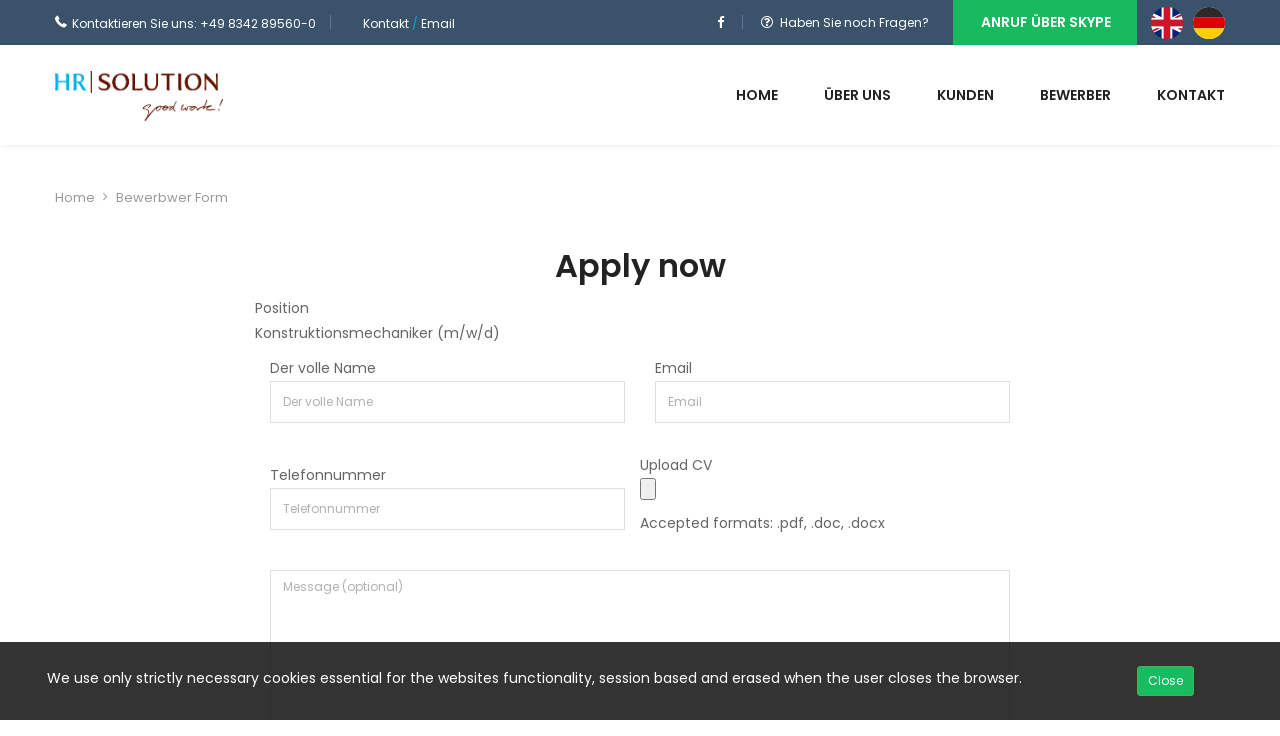

--- FILE ---
content_type: text/html; charset=utf-8
request_url: https://hrsolution.de/bewerber_kontakt/2409
body_size: 5196
content:
<!DOCTYPE html>
<!--[if IE 8 ]><html class="ie" xmlns="http://www.w3.org/1999/xhtml" xml:lang="en-US" lang="en-US"> <![endif]-->
<!--[if (gte IE 9)|!(IE)]><!--><html xmlns="http://www.w3.org/1999/xhtml" xml:lang="en-US" lang="en-US"><!--<![endif]-->
    <head><meta http-equiv="Content-Type" content="text/html; charset=utf-8">
        <!-- Basic Page Needs -->
        
            <!--[if IE]><meta http-equiv='X-UA-Compatible' content='IE=edge,chrome=1'><![endif]-->
            <title>Zeitarbeit Kempten, Interim Management, Secondment</title>
            
            <meta name="description" content="2022 - HRsolution | Interim Management, Zeitarbeit Kempten, Headhunting | Employer of Record, Secondment Germany, Jobs im Allgäu / Deutschland |">
                
                    <meta name="author" content="HRsolution/IceTech">
                      <!-- Canonical URL -->
                      <link rel="canonical" href="https://hrsolution.de" />

                        <!-- Mobile Specific Metas -->
                        <meta name="viewport" content="width=device-width, initial-scale=1, maximum-scale=1">

<!-- OG -->
<meta property="og:title" content="Zeitarbeit Kempten, Interim Management, Secondment" />
<meta property="og:type" content="website" />
<meta property="og:url" content="https://hrsolution.de" />
<meta property="og:image" content="/html/images/HRSolution-services-zeitarbeit-secondment-Germany.png" />
<meta property="og:image:alt" content="Zeitarbeit Kempten" />
<meta property="og:description" content="2022 - HRsolution, Interim Management, Zeitarbeit Kempten, Headhunting Deutschland, Secondment Germany, International Services" />
<meta property="article:author" content="HRsolution Service GmbH" />
<meta property="article:published_time" content="2020-01-09T10:00:00" />
<!--       -->

                            <!-- Bootstrap  -->
                            <link rel="stylesheet" type="text/css" href="/html/stylesheets/bootstrap.css">

                                <!-- Theme Style -->
                                <link rel="stylesheet" type="text/css" href="/html/stylesheets/style.css?Dsadssd">

                                    <!-- Responsive -->
                                    <link rel="stylesheet" type="text/css" href="/html/stylesheets/responsive.css">

                                        <!-- REVOLUTION LAYERS STYLES -->
                                        <link rel="stylesheet" type="text/css" href="/html/revolution/css/layers.css">
                                            <link rel="stylesheet" type="text/css" href="/html/revolution/css/settings.css">

                                                <!-- Colors -->
                                                <link rel="stylesheet" type="text/css" href="/html/stylesheets/colors/color1.css" id="colors">

                                                    <!-- Animation Style -->
                                                    <link rel="stylesheet" type="text/css" href="/html/stylesheets/animate.css">
                                                        <link rel="stylesheet" type="text/css" href="/html/stylesheets/custom.css">

                                                            <!-- Favicon and touch icons  -->
                                                            <link href="/html/images/favicon.ico?v=1.1" rel="shortcut icon" type="image/x-icon">
                                        <!-- *** favicons 19.06.2020 *** -->
                                                            <link rel="icon" sizes="16x16 32x32 64x64" href="/html/images/favicon.ico">
	<link rel="icon" type="image/png" sizes="196x196" href="/html/images/favicon-192.png">
	<link rel="icon" type="image/png" sizes="160x160" href="/html/images/favicon-160.png">
	<link rel="icon" type="image/png" sizes="96x96" href="/html/images/favicon-96.png">
	<link rel="icon" type="image/png" sizes="64x64" href="/html/images/favicon-64.png">
	<link rel="icon" type="image/png" sizes="32x32" href="/html/images/favicon-32.png">
	<link rel="icon" type="image/png" sizes="16x16" href="/html/images/favicon-16.png">
	<link rel="apple-touch-icon" href="/html/images/favicon-57.png">
	<link rel="apple-touch-icon" sizes="114x114" href="/html/images/favicon-114.png">
	<link rel="apple-touch-icon" sizes="72x72" href="/html/images/favicon-72.png">
	<link rel="apple-touch-icon" sizes="144x144" href="/html/images/favicon-144.png">
	<link rel="apple-touch-icon" sizes="60x60" href="/html/images/favicon-60.png">
	<link rel="apple-touch-icon" sizes="120x120" href="/html/images/favicon-120.png">
	<link rel="apple-touch-icon" sizes="76x76" href="/html/images/favicon-76.png">
	<link rel="apple-touch-icon" sizes="152x152" href="/html/images/favicon-152.png">
	<link rel="apple-touch-icon" sizes="180x180" href="/html/images/favicon-180.png">
	<link rel="mask-icon" href="/html/images/favicon-180.svg" color="#00AFEA">
	<meta name="msapplication-TileColor" content="#FFFFFF">
	<meta name="msapplication-TileImage" content="/html/images/favicon-144.png">
	<meta name="msapplication-config" content="/browserconfig.xml">
                                        <!-- *** favicons 19.06.2020 *** -->
                                                                <!--[if lt IE 9]>
                                                                    <script src="/html/javascript//html5shiv.js"></script>
                                                                    <script src="/html/javascript//respond.min.js"></script>
                                                                <![endif]-->
                                                                <script type="text/javascript" src="/html/javascript/jquery.min.js"></script>
                                                                </head>  

                                                                <body class="header-sticky">

                                                                    <div class="boxed">
                                                                        <div class="loader">
                                                                            <span class="loader1 block-loader"></span>
                                                                            <span class="loader2 block-loader"></span>
                                                                            <span class="loader3 block-loader"></span>
                                                                        </div>

                                                                        <div class="header-inner-pages">
                                                                            <div class="top">
                                                                                <div class="container">
                                                                                    <div class="row">
                                                                                        <div class="col-md-12">
                                                                                            <ul class="flat-information">
                                                                                                <li class="phone">
                                                                                                    <a href="tel:+498342895600" title="Phone number"><i>Kontaktieren Sie uns: +49 8342 89560-0 </i></a>
                                                                                                </li>
                                                                                                <li class="email">
                                                                                                    <a href="/kontakt">Kontakt  <font color="#07ACE5">/</font> Email </a>
                                                                                                </li>
                                                                                            </ul>
                                                                                            <div class="style-box text-right">
                                                                                                <ul class="flat-socials v1">
                                                                                                    <li class="facebook">
                                                                                                        <a target="_blank" href="https://www.facebook.com/HRsolutionServiceGmbH"><i class="fa fa-facebook-f"></i></a>
                                                                                                    </li>
                                                                                                </ul>
                                                                                                <div class="question">
                                                                                                    <div>
                                                                                                        <i class="fa fa-question-circle-o"></i><p class="text">Haben Sie noch Fragen?</p>
                                                                                                    </div>
                                                                                                </div>
                                                                                                <div class="box-text text-right">
                                                                                                    <p><a href="skype:live:mafecker?call" style="color: #fff;">Anruf über Skype</a></p>
                                                                                                </div>
                                                                                                <ul class="flat-socials v1">                                                                                                    <li style="display: inline-block; float: left;">
                                                                                                        <a href="/en/bewerber_kontakt/2409"><img src="/html/images/flags/united-kingdom-circle.png" title="Zeitarbeit EN" alt="Zeitarbeit EN"></a>
                                                                                                    </li>
                                                                                                                                    
                                                                                                    <li style="display: inline-block; float: left;">
                                                                                                        <a href="/bewerber_kontakt/2409"><img src="/html/images/flags/germany-circle.png" title="Zeitarbeit DE" alt="Zeitarbeit DE"></a>
                                                                                                    </li>
                                                                                                </ul>
                                                                                            </div>
                                                                                        </div><!-- col-md-12 -->
                                                                                    </div><!-- row -->
                                                                                </div><!-- container -->
                                                                            </div><!-- Top -->    
                                                                        </div><!-- header-inner-pages -->

                                                                        <!-- Wrap-slide -->
                                                                        <div class="wrap-slider">
                                                                            <!-- Header -->            
                                                                            <header id="header" class="header style-color clearfix">
                                                                                <div class="container">
                                                                                    <div class="header-wrap clearfix">
                                                                                        <div id="logo" class="logo">
                                                                                            <a href="/" rel="home">
                                                                                                <img src="/html/images/hrsolution_logo.png" style="height: 50px; max-height: 50px;" title="HRsolution Zeitarbeit Kempten" alt="HRsolution Zeitarbeit Kempten">
                                                                                            </a>
                                                                                        </div><!-- /.logo -->

                                                                                        <div class="nav-wrap">
                                                                                            <div class="btn-menu">
                                                                                                <span></span>
                                                                                            </div><!-- //mobile menu button -->

                                                                                            <nav id="mainnav" class="mainnav">
                                                                                                <ul class="menu">
                                                                                                    <li class=""><a href="/">Home</a></li>
                                                                                                    <li class=""><a href="/about">Über uns</a></li>
                                                                                                    <li class=""><a href="/de/kunden">Kunden</a></li> 
                                                                                                    <li class=""><a href="/bewerber">Bewerber</a></li>
                                                                                                                                                                                                        <li class=""><a href="/kontakt">Kontakt</a></li>
                                                                                                </ul><!-- /.menu -->
                                                                                            </nav><!-- /.mainnav -->
                                                                                        </div><!-- /.nav-wrap -->
                                                                                    </div><!-- /.header-wrap --> 
                                                                                </div>
                                                                            </header><!-- /.header -->
                                                                        </div> <!-- /.wrap-slider -->

                                                                        <!-- Page title -->
<div class="page-title">
    <div class="container">
        <div class="row">
            <div class="col-md-12">
                <div class="breadcrumbs">
                    <ul>
                        <li class="home"><a href="/">Home</a></li>
                        <li>Bewerbwer Form</li>
                    </ul>
                </div>
            </div><!-- /.col-md-12 -->
        </div><!-- /.row -->
    </div><!-- /.container -->
</div><!-- /page-title --></div> <!-- /.wrap-slider --><!-- C posts -->
<section class="main-content padding-small">
    <div class="container">
        <div class="flat-services">
            <div class="row">
                <div class="col-md-8 col-md-offset-2">
                    <div class="title-section style2 text-center">
                        <h3 class="title">Apply now</h3>
                    </div>
                    <form id="clientAccountForm" method="post" enctype="multipart/form-data">
                                                    <div class=" ">
                                <label>Position</label>
                                <p>Konstruktionsmechaniker (m/w/d) </p>
                                <input type="hidden" name="position" id="position" value="Konstruktionsmechaniker (m/w/d) "/>
                            </div>
                                                <div class="inputStyle">
                            <label for="name">Der volle Name</label>
                            <input type="text" id="name" required name="name" placeholder="Der volle Name"/>
                        </div>
                        <div class="inputStyle">
                            <label for="email">Email</label>
                            <input type="text" id="email" required name="email" placeholder="Email"/>
                        </div>
                        <div class="inputStyle">
                            <label for="phone">Telefonnummer</label>
                            <input type="text" id="phone" required name="phone" placeholder="Telefonnummer"/>
                        </div>
                        <div class="">
                            <label for="cv">Upload CV</label>
                            <input type="file" class="box" name="cvfile" id="cv" accept=".doc,.pdf,.docx" required style="margin-bottom: 5px;">
                            <p style="margin-bottom: 20px;">Accepted formats: .pdf, .doc, .docx</p>
                        </div>
                        <div class="inputStyleTwo">
                            <textarea placeholder="Message (optional)" name="message" id="body" style="width:100%;" rows="10" aria-invalid="false"></textarea>
                        </div>
                        <img src="/captcha/default" width="150" height="50" alt="Captcha" class="captcha" />                        <div class="inputStyle">
                            <input placeholder="Please type the word" required type="text" name="captcha" id="captcha" size="40" aria-invalid="false"/>
                        </div>
                        <div class="clearfix"></div>
                        <input type="checkbox" name="cve" value="1" id="cve" style="width: unset;">
                        <label for="cve">Kontakt bei email</label><br>
                        <input type="checkbox" name="cvp" value="1" id="cvp" style="width: unset;">
                        <label for="cvp">Kontakt bei telefon</label><br>
                        <input type="checkbox" name="pp" id="pp" style="width: unset;" required>
                        <label for="pp">Ich bin einverstanden mit dem <a href="/html/doc/privacy_policy.pdf">Datenschutzerklärung</a>.</label><br><br>
                        <div class="">
                            <button type="submit" class="flat-button bg-orange" style="width:100%">Absenden</button>
                        </div>
                    </form>
                </div><!-- /.col-md-8-->
            </div><!-- /.row -->
        </div><!-- /.flat-services -->
    </div><!-- /.container -->
</section>
                                                                        <div class="footer">
                                                                            <div class="container">
                                                                                <div class="row">
                                                                                    <div class="col-md-4">
                                                                                        <div class="footer-logo">
                                                                                            <img class="img-responsive"src="/html/images/logo-footer.png" style="height: 50px; max-height: 50px;" title="Zeitarbeit Kempten" alt="Zeitarbeit Kempten">
                                                                                                <div class="">
                                                                                                    <!--<h5 class="title">We have over 15 years of experience</h5>-->
                                                                                                    <p></p>
                                                                                                </div>
                                                                                        </div><!-- footer-logo -->
                                                                                    </div><!-- col-md-4 -->

                                                                                    <div class="col-md-2">
                                                                                        <div class="widget widget-follow-us">
                                                                                            <div class="title-link v3">
                                                                                                <h5 class="widget-title">Folgen sie uns</h5>
                                                                                            </div>
                                                                                            <ul class="follow-us">
                                                                                                <ul class="follow-us">
                                                                                                    <li class="fa fa-facebook"><a href="https://www.facebook.com/HRsolutionServiceGmbH" target="_blank" style="padding-left: 8px;"> <font color="#07ACE5">HRsolution</font> GmbH</a></li>
                                                                                                    <li class="fa fa-xing"><a  href="https://www.xing.com/profile/Markus_Fecker" target="_blank" style="padding-left: 5px;"> Markus Fecker</a></li>
                                                                                                    <li class="fa fa-linkedin"><a href="https://www.linkedin.com/in/markus-fecker-53ba794b" target="_blank" style="padding-left: 4px;"> Markus Fecker</a></li>
                                                                                                    <li><img src="/html/images/pp_logo.png" width="20" title="GDPR EU" alt="GDPR EU"><a href="/html/doc/privacy_policy.pdf" style="padding-left: 0px;" title="Zeitarbeit" alt="Personalvermittlung">Privacy policy</a></li>
                                                                            
                                                                            <li> <a href="/AGB/HRsolution-AGB-Arbeitnehmer%C3%BCberlassung-Personalvermittlung.pdf" title="Arbeitnehmerüberlassung-Personalvermittlung" alt="Personalvermittlung" style="padding-left: 20px;">AGB</a></li>                    </ul>
                                                                                            </ul>
                                                                                        </div>
                                                                                    </div><!-- col-md-2 -->

                                                                                    <div class="col-md-3">
                                                                                        <div class="widget widget-our-services">
                                                                                            <div class="title-link v4">
                                                                                                <h5 class="widget-title">Übersicht</h5>
                                                                                            </div>
                                                                                            <ul class="our_services">
                                                                                                <li><a href="/">Home</a></li>
                                                                                                <li><a href="/about">Über uns</a></li>
                                                                                                <li><a href="/de/kunden">Kunden</a></li> 
                                                                                                <li><a href="/bewerber">Bewerber</a></li>
                                                                                                                                                                                                <li><a href="/kontakt">Kontakt</a></li>
                                                                                                <li><a href="/standorte">Standorte</a></li>
                                                                                                <li><a href="/downloads">Downloads</a></li>
                                                                                                <li><a href="/imprint">Impressum</a></li>

                                                                                            </ul>
                                                                                        </div>
                                                                                    </div><!-- col-md-3 -->

                                                                                    <div class="col-md-3">
                                                                                        <div class="widget widget-subscribe-us">
                                                                                            <div class="title-link v4">
                                                                                                <h5 class="widget-title">Ort</h5>
                                                                                            </div>
                                                                                            <p>Alte Marktoberdorfer Str. 14
                                                                                                <br>   87616 Marktoberdorf 
                                                                                                    <br> Deutschland 
                                                                                                        <br> Tel: +49 8342 89560-0 <br>
                                                                                                        Fax: +49 8342 89560-29
                                                                                                            </p>
                                                                                                            </div>
                                                                                                            </div>
                                                                                                            </div><!-- row -->
                                                                                                            </div><!-- container -->
                                                                                                            </div><!-- footer -->

                                                                                                            <!-- Bottom -->
                                                                                                            <div class="bottom">
                                                                                                                <div class="container">
                                                                                                                    <div class="row">
                                                                                                                        <div class="col-md-12">
                                                                                                                            <div class="container-bottom">
                                                                                                                                <div class="copyright"> 
                                                                                                                                    <p><<< All rights reserved © <a href="#" title="Zeitarbeit Kempten, Interim Management, Secondment" alt="HRsolution" style="color:#07ACE5" >HRsolution 2022.</a> >>>
                                                                                                                                    <!--    <a href="http://www.icetech.ro" alt="Web design Arad, Publicitate Arad" style="color: #968787;" title="Web design Arad, Publicitate Arad" target="_blank">Webdesign by Icetech</a> -->
                                                                                                                                    </p>
                                                                                                                                    <a href="http://www.icetech.ro"><img src="/html/images/logo-icetech.png" title="Icetech" alt="Icetech"></a>

                                                                                                                                </div>    
                                                                                                                            </div><!-- /.container-bottom -->
                                                                                                                        </div>
                                                                                                                    </div><!-- /.row -->
                                                                                                                </div><!-- /.container -->
                                                                                                            </div><!-- Bottom -->

                                                                                                            <!-- Go Top -->
                                                                                                            <a class="go-top">
                                                                                                                <i class="fa fa-arrow-up" aria-hidden="true"></i>
                                                                                                            </a> <!-- Javascript -->
                                                                                                            <!-- Javascript -->
                                                                                                            <script type="text/javascript" src="/html/javascript/bootstrap.min.js"></script> 
                                                                                                            <script type="text/javascript" src="/html/javascript/jquery.easing.js"></script> 
                                                                                                            <script type="text/javascript" src="/html/javascript/jquery.isotope.min.js"></script>
                                                                                                            <script type="text/javascript" src="/html/javascript/imagesloaded.min.js"></script>    
                                                                                                            <script type="text/javascript" src="/html/javascript/jquery-waypoints.js"></script>   
                                                                                                            <script type="text/javascript" src="/html/javascript/parallax.js"></script>
                                                                                                            <script type="text/javascript" src="/html/javascript/smoothscroll.js"></script>

                                                                                                            <script type="text/javascript" src="/html/javascript/jquery-countTo.js"></script>
                                                                                                            <script type="text/javascript" src="/html/javascript/owl.carousel.js"></script>

                                                                                                            <script type="text/javascript" src="/html/javascript/jquery.easypiechart.min.js"></script>
                                                                                                            <script type="text/javascript" src="/html/javascript/jquery.bxslider.js"></script>


                                                                                                            <script type="text/javascript" src="/html/javascript/jquery.cookie.js"></script>   
                                                                                                            <script type="text/javascript" src="/html/javascript/main.js"></script>
                                                                                                            <script type="text/javascript" src="/html/javascript/jquery.tweet.min.js"></script>

                                                                                                            <!-- Revolution Slider -->
                                                                                                            <script type="text/javascript" src="/html/revolution/js/jquery.themepunch.tools.min.js"></script>
                                                                                                            <script type="text/javascript" src="/html/revolution/js/jquery.themepunch.revolution.min.js"></script>
                                                                                                            <script type="text/javascript" src="/html/revolution/js/slider.js"></script>

                                                                                                            <!-- SLIDER REVOLUTION 5.0 EXTENSIONS  (Load Extensions only on Local File Systems !  The following part can be removed on Server for On Demand Loading) -->    
                                                                                                            <script type="text/javascript" src="/html/revolution/js/extensions/revolution.extension.actions.min.js"></script>
                                                                                                            <script type="text/javascript" src="/html/revolution/js/extensions/revolution.extension.carousel.min.js"></script>
                                                                                                            <script type="text/javascript" src="/html/revolution/js/extensions/revolution.extension.kenburn.min.js"></script>
                                                                                                            <script type="text/javascript" src="/html/revolution/js/extensions/revolution.extension.layeranimation.min.js"></script>
                                                                                                            <script type="text/javascript" src="/html/revolution/js/extensions/revolution.extension.migration.min.js"></script>
                                                                                                            <script type="text/javascript" src="/html/revolution/js/extensions/revolution.extension.navigation.min.js"></script>
                                                                                                            <script type="text/javascript" src="/html/revolution/js/extensions/revolution.extension.parallax.min.js"></script>
                                                                                                            <script type="text/javascript" src="/html/revolution/js/extensions/revolution.extension.slideanims.min.js"></script>
                                                                                                            <script type="text/javascript" src="/html/revolution/js/extensions/revolution.extension.video.min.js"></script>
                                                                                                            <script type="text/javascript" src="https://maps.googleapis.com/maps/api/js?key=AIzaSyAHtWltCIolOgzpMEfi_GVZZHCkrXH10SM&region=GB"></script>
                                                                                                            <script type="text/javascript" src="/html/javascript/custom.js"></script>
                                                                                                            <script type="text/javascript" src="/html/javascript/js.cookie.js"></script>
                                                                                                            <script src='https://www.google.com/recaptcha/api.js'></script>
                                                                                                            </div>
                                                                                                            <div class="sticky-footer" id="cookie-notice" style="display:none">
                                                                                                                <div class="row no-gutters">
                                                                                                                    <div class="col-md-10 align-self-center">
                                                                                                                        We use only strictly necessary cookies essential for the websites functionality, session based and erased when the user closes the browser.
                                                                                                                    </div>
                                                                                                                    <div class="col-md-2 text-sm-right text-center align-self-center">
                                                                                                                        <a href="#" onclick="return confirmCookie();" class="btn btn-success btn-sm" style="background-color: #18bb5f !important">Close</a>
                                                                                                                    </div>
                                                                                                                </div>
                                                                                                            </div>
                                                                                                        </body>
                                                                                                            </html>

--- FILE ---
content_type: text/html; charset=utf-8
request_url: https://hrsolution.de/captcha/default
body_size: 7052
content:
�PNG

   IHDR   �   2   1�M  �IDATx��|yp]�y�w�~����[�� H� 	��L������v�ڱ�صҸ���'n���I�W�i�i�6��{�)�H��tdE�e����6R"<�Vxo�����s��}xxx ��LR���s�v�w��|�9@��= �G3	)ܔi���Vٵ.E�#RM��XOSN2��Z d�rk#������l)�hm
xX߬T�)���)����3�i�:�MQSS���zQ�ˊl9��wĴ�+l�!�4���xO��Z�5c��
�f�'���\�5Lc��ae���k������B\�1n�cX�~��4���] ī^����3LC���>A�	�`<�zIUʊb���� ��:�4�4�X���vX��	��`B&�P��c=5F,����޸~{t`�X)��̨z�'J���m׶u `Y:KD��z�VEQ�6
�a��x��4-H�ݑ,��%��K����{��EH�4V�Y����@�=-y�ǋ��n�eU.)�a�����'H .�x���Ąl�E�_ �{��G������* ��b\/FS����h(R��9&�<�4L�r:�+����%��� �X)]_���q��������v*ol��r���'J�q��UV䲪h�^�<�E �z��D���l�p��6�=���� tM�5-��ٶ� !��!�JѶ�?@�9&�Q �����E�a��d�;+6>�H�_�@�RTTe�LV�k�5�����2���r��O�X7��\�xA�N}�4�x(��4�j�]��oA� �@�Y�!X֫w��#���� uO���V��C��@�&M��h^:�	���+7:�)uAj�޿:�B?Qe���R�m���ۋ��V����s�$��2�R��J��]�6	��>�E�JU:���]�w�"/;4�r{-W̵�y��;M����mKR�9 �_�!īf�8J>Q�$�<�|>���eE��$d(:��^BHIWlǹՎ�Au�2A��J����z�P��0�@~4�F�C����iPoX�ei��i�G�<�]���@�h��v܍�M�x���!�!T����p�j���� �.[�]� vl+��:�'���B @*��ټ�s��Ș$J��c��O�n,���ˑx�K���O�|��x�,E@ʾ�]����H �ZLQ�ZIBdU�U!$	�ncv��B�%��:��p��,� ��USg#2<G1{l���:�|��PT�񄃾T<� �JE�d�@�4�م�\~�m�&�&ф�S�E/a�~�^��Ȫk��̬�Ԏ_�Q��~YV�r&Um{�v��ì���%7��8`E�һ.%|"��9�AT�ߖ��6Ss	��JD|����kO���W�e¾D<�K��f�Ҹ6W�VEf��* �520
WE^��2�>t�:�Kq�Ƌ��%D�	X��hK��]EU�0���;��K\���f���z[��qB��j��~�4���%�SL��jhB,d�.nl� Bz�Va��Ѩ�'�ʔJj./�~m�T�V���1IjV  ?2I�a)���T"�����-�[��Z����^�#���d��++����eEi�l����u� 4��(?+�N���ץ�h@a�'2\IS�Ȏ� qqc���F���F�=ѠW�PT
��j�M+�07�?��'[�&���d�/�J%�G�Xv�_UU}���=�?��E�����ع��=��
���]�Ć��k��8��4�	 ����N+��&�� BWvD �I�i��ω>^dP#&�p,�~����߿v�i�1�����%M��]���`�'mم=A�h,��/��b7i��֭UE��8.��&S�T�7��mCcwyu�u���~���~�W����у��?}{�����H ��4 �	�}��%���|�������o���&6t�0�i������7��&�D�Ah@AN�M�ϋ>n�l�*���5�݉�s��?~���'���<?���뗗V�!T�RLM5�o�  d�<sO*ǣ'D�%���+L.'�J��σ\�ض����u���*۶W��62������O=���|��կ�������g?����W��I3�	 ~����/�x�> }���UzV�dQ�Ò��m�Z��$�����rK�z�o'@ �a|� 2\=�`��+��:ة�r\�V�2C��X*K>0y����ό��}��k^] 0,G3�m��xI�� X���$��_�L�?U<П+�)�N2���b2���ӮeQ{�����_y2��,��Ţ1 P���~ssS�uM���� lۺ8=��}��{z  �L���Kw�&���r�.-��O��yS�6^{%�x�R�|k�l>�ӟ�]x=7}���T��y�Ƿo^Wo�i7f*YŦ���s%ՃM�6��m�k��Ff�����s�������'Nc�����KSGO��������E�c}�&;[��FKl,l ������H�}���?s���* ����׮�r_��hUo��;�ԍ_��L������̲l(�DQ�u ���R�^�/_|qb| ��}~EU��K�¶��2\D hc�cLdY&�x�r������o�(����R���Fm��x]��ܑ�^��?��t���S�0ƭZ�/>���[7ߞ��T��f	`�'~�	�����c>��i��L��om��ӹo��ƿ����j�i� ��r>����T2��� �c9˪��]�^�����P�W��a 
['GU�o��|��m��5�l+چ~l��m�p���iX�;�&�ⶢwWg������GQ_��`�	�|�� ���X�{��+�o�\�����%�/�S=�у& \��\! ���}�^�wgՇ0>y��GO�og�݆֌������vzSɥ�E @����-�@�B/W*���=�綹����9�i5�*��-�5t�i|���h�ŕ�UE��$����k�F��&���B>� 0�y��>��	��W���G�88>z���q��ߨj�l��+�ӯ_x�0�|��1��-^Q��8����<b:���?$��_4������X�S�Զ!߸]#�G��K��������z�m.�[B�\�aN[�L�53�� ���c�- @ "Ph�B��1��35y�k��̛������2����R|����ƫ�= d�~�w������oQ@!��T�6��;�ަe� `���O
�������y!��a(��d6�"G�y��'�ޟ��?����>�����p ت�hU���m-Cw�4��=���H���U��*��Ã�j$��fSu�2mێ�Cl�ɌCcS^�ͷ^{��g��{��E� qLM,���*�m��[J�?�0 �t��T"�J��%��^��O�Ԫ�H$666 �e�Ϝ��8r�c�bO��S�߸',;�B���q�r�\�4M�%HM��_���D#Ċ�qW�:v��( ��ν��F���+źP�8���a���¥r)W~�L�N"�a$E�[\@��2�̚��p<�t+Qr�A�a��[�}mX鹹��jU?~|rl�`2��F�E�&{h�^^Z��?��w�y�^�v5 ��6�B���MSW����+�´�ΈǏդ���^���5ն��?4v�� �߸v�뎧X�چwsI�8  $���� �(D\pI�����TY��7T ��C���|���s3�����q,3z��8N6�}{zz��ߤ����}uǨs!�������-�2�ma�¥��0��*E�'u`��;�u���$BT��:1��c5]FU�x�/�_�Դ'T:��\__�Vw8�ב��{���Und�:1���;��Q_����'=���ܧ<��o�����ي�L �>�X��|czc}#��#���3?;o���O4Ş{���, �Pr!
 �ᚆk�ز�����IBYS��PS���^me�dr���v���ɇ����[3W��\ycv�-MS�ʻ�����4r݅���U縎j�P������jsxX~䑕�~�!D������'���"s�m`Xz`�'s�h��,����D*U�����b����4�FK��>fko���]Me�3��9�b9����,O�T��S�@�;OV��)(��e[�ms��jˈSSgk�3�w�������@2����=�1^^J_������k﹮ �Pl`� @-�/#��x[nR�˱��__������NM.\O3 p|*���w��ԯ������Zg����c���V���^zv.��+�b2�,m� z�r�ޓ�΅�̾�����ZU� �r� ҼH��H_�����oA�Tu�oaD��z�X��ӗ�������#Ǧ��z����у��'?��_3M}>}i��4�u��t��޻@���t�R�y�������\�u����@ТiBC��<L�u����e�J�c��C�����?�K�����t=���h��x���.�V�6	il�9��h:&VM���@`{/۷ E:1bP�d#B��d����i���兵兗��3�a���w�����g�G��8������^_x�2h�8`��(����WS���z�]���k�b%�荠�s��do���R�Y�7b~f X���k@O2��� �H$�HB�R>kq�Kk��( �At�6F�Ri �whT(��h��"���băc�}����y�b��;=�fz�M �������:��G?�U����2�ugLA]�Tcɣ�y ����8 -��D��w"�0�ϖ;}��Ҳ����p�_�D]���H,�;��\���F6V(��IWjB��4 � YV�Q+]��j]�|�g|?FE�;�8�m�M� P�����-��Wot� h����W����x\��y緾�q���,(��Ҽ��F@�<� O?��ꪑY�c75��R}�.C�6� I�Dc>C3ɾ~��j�L�����܅k�����f}Г��:t��㶃MѪ��%V`Q�{&�j��\gz4>u��Jeu1��y���9uJ���B���li���ӽ��O_N_���[����s����ľ�����_� �P*Gh�N����6���\��p��Յk�iu�IH� ��T�H��V�'	��ې4"�>�eK�r��	R��p�0v���B�t�}��x�K�[�p��x �����)�7����O|����m�q��_~7�T�1������8���h%��Il��\�y����膩V��GS���xM�/�����n��J!�U�59|���3�@ {���0�l#E�!�w�ΐX�0  �0���F ���_��T���[�wn\};����t�LDQ���Z`���]�8�ר����g��?Q��GԵ����	���|'�?��|0�ݍ�lj����|�e���ռm�\�?���N��% �|>��Ä��C��]��X5��=� R < �&n��9�%��{��l��F?��뚶ͳ, D�J����G6�k�eML� �xs�&�84���	Z�;(cGN
[�gߟ�=[:\��x!
�}�[�5�]��w�  �%˹�@L츺ǰL�H�BQ�й_�Xb` ,��g63�7����^έ7[l��H�P�c�;��rY�4|�F�9��fZ|����[�������y���`}ʶƋs�=6'�x#>1�����p3�V̮7�q�c(��h
!$���;r��+"!�^�B(�v��r�;.5Ȯ��Qh�7y�r	��/������Lis��ݴ�6gJ�8���(�$�eZ�nv�kPg���E*0v-��1�6����1ϩ�1 ����ѯ^����+o:�-�" D����8�E¹���'���M�=� >�P��Xήv�v;N(��!���UӜ�M.k�����D�IQ�ԙ�|�R��!uuƱ1i�b�m��-F4��g��m �;4y��ĩ�щ���GG��?�����F�v}TBt��726���O7uA��Q鶠w��桔���q-v1!��5?P�}��O
>�2�`(\�hd"��+9s�Z�#����ߧ] m��[�ͱ,l6Vo�^���sO�36q��gF��X�>K�c���f�40r��Tʅ�ѩi� ������(q��[�%c��7��0�.�`�{�$Sm>���Ҭ	�AQ
� �B��y�T�[r�R��_h>:<���<b���H�Ƹ,K}��æ�Z����������B�/�� �����ܖ��w�6}�b��E�0��%o/D _��}��k�u����9Cm�)�l�������[J�1���+��|���8'0,O����SG/�f[��g� +���H��t��^K+J~/$��5�1�+����i*�|�{%�����_C�O�k��������N�����3���2L����|c��N��f�w�|��hN�y��E�i^��N�+��^���ޣ��a�(
,W�Br�EW�{Y!4r�����GO�=0>Ű5����^��j��"�G���`S�m�7�>�N P.^Ò_LLx�����y �,�_Y����3�cy���G��<;~�l����u�.!���V���ѧR� @QTO(jZVը:w����P���Pk���E��KD�nPSg�����ͦ�����u�P�tJ4һ��#!hwj[)���tBl�l�긯���`����4��ʨ��#�{D�x�K,�ܓ� "
��g�.֕�^nmD���ގ�q��F��w`d���ir��)�E^[C�֙�c�R��Շ$܆��>�8�{�jz�:  �:H�;��|���qT#�_��zB�{+�    IEND�B`�

--- FILE ---
content_type: text/css
request_url: https://hrsolution.de/html/stylesheets/style.css?Dsadssd
body_size: 7826
content:
@import url(font-awesome.css);@import url(font-fo.css);@import url(monster-icon.css);@import url(flaticon.css);@import url(owl.carousel.css);@import url(shortcodes.css);@import url(jquery.fancybox.css);@import url(https://fonts.googleapis.com/css?family=Roboto:400,400i,500,500i,700,700i,900,900i|Poppins:300,400,500,600,700|Open+Sans:400,400i,600,600i,700,700i,800,800i);html{overflow-y:scroll;-webkit-text-size-adjust:100%;-ms-text-size-adjust:100%}body{line-height:1;-webkit-font-smoothing:antialiased;-webkit-text-size-adjust:100%;-ms-text-size-adjust:100%}a,abbr,acronym,address,applet,article,aside,audio,b,big,blockquote,body,caption,canvas,center,cite,code,dd,del,details,dfn,dialog,div,dl,dt,em,embed,fieldset,figcaption,figure,form,footer,header,hgroup,h1,h2,h3,h4,h5,h6,html,i,iframe,img,ins,kbd,label,legend,li,mark,menu,nav,object,ol,output,p,pre,q,ruby,s,samp,section,small,span,strike,strong,sub,summary,sup,tt,table,tbody,textarea,tfoot,thead,time,tr,th,td,u,ul,var,video{font-family:inherit;font-size:100%;font-weight:inherit;font-style:inherit;vertical-align:baseline;margin:0;padding:0;border:0;outline:0;background:transparent}article,aside,details,figcaption,figure,footer,header,hgroup,menu,nav,section{display:block}ol,ul{list-style:none}blockquote,q{-webkit-hyphens:none;-moz-hyphens:none;-ms-hyphens:none;hyphens:none;quotes:none}figure{margin:0}:focus{outline:0}table{border-collapse:collapse;border-spacing:0}img{border:0;-ms-interpolation-mode:bicubic;vertical-align:middle}legend{white-space:normal}button,input,select,textarea{font-size:100%;margin:0;max-width:100%;vertical-align:baseline;-webkit-box-sizing:border-box;-moz-box-sizing:border-box;box-sizing:border-box}button,input{line-height:normal}input,textarea{background-image:-webkit-linear-gradient(hsla(0,0%,100%,0),hsla(0,0%,100%,0))}button,input[type="button"],input[type="reset"],input[type="submit"]{line-height:1;cursor:pointer;-webkit-appearance:button;border:none}input[type="checkbox"],input[type="radio"]{padding:0}input[type="search"]{-webkit-appearance:textfield}input[type="search"]::-webkit-search-decoration{-webkit-appearance:none}button::-moz-focus-inner,input::-moz-focus-inner{border:0;padding:0}*,*:before,*:after{-webkit-box-sizing:border-box;-moz-box-sizing:border-box;box-sizing:border-box}*,*:before,*:after{-webkit-box-sizing:border-box;-moz-box-sizing:border-box;box-sizing:border-box}body{font:14px/25px "Poppins",sans-serif;font-weight:400;background-color:#fff;color:#656565}a{color:#222;text-decoration:none;-webkit-transition:all 0.3s ease-in-out;-moz-transition:all 0.3s ease-in-out;-ms-transition:all 0.3s ease-in-out;-o-transition:all 0.3s ease-in-out;transition:all 0.3s ease-in-out}a:hover,a:focus{color:#18ba60;text-decoration:none;outline:0;-webkit-transition:all 0.3s ease-in-out;-moz-transition:all 0.3s ease-in-out;-ms-transition:all 0.3s ease-in-out;-o-transition:all 0.3s ease-in-out;transition:all 0.3s ease-in-out}ul,ol{padding:0}img{max-width:100%;height:auto}.img-left{margin:-10px 50px 0 0!important;float:left}.img-right{margin:0 0 0 50px!important;float:right}b,strong{font-weight:900}.entry-page p{margin-bottom:25px}button{border:none}button,input[type="button"],input[type="reset"],input[type="submit"]{font-family:"Poppins",sans-serif;font-size:12px;text-transform:uppercase;color:#fff;background-image:none;height:42px;background-color:#18ba60;line-height:42px;padding:17px 27px;cursor:pointer;white-space:nowrap;border:none;display:inline-block;-webkit-transition:all 0.3s ease-in-out;-moz-transition:all 0.3s ease-in-out;-ms-transition:all 0.3s ease-in-out;-o-transition:all 0.3s ease-in-out;transition:all 0.3s ease-in-out}select,textarea,input[type="text"],input[type="password"],input[type="datetime"],input[type="datetime-local"],input[type="date"],input[type="month"],input[type="time"],input[type="week"],input[type="number"],input[type="email"],input[type="url"],input[type="search"],input[type="tel"],input[type="color"]{border:1px solid #dfdfdf;background-color:#fff;height:42px;padding:6px 12px;font-size:13px;line-height:25px;color:#222;max-width:100%;margin-bottom:20px;-webkit-transition:all 0.3s ease-in-out;-moz-transition:all 0.3s ease-in-out;-ms-transition:all 0.3s ease-in-out;-o-transition:all 0.3s ease-in-out;transition:all 0.3s ease-in-out}textarea:focus,input[type="text"]:focus,input[type="password"]:focus,input[type="datetime"]:focus,input[type="datetime-local"]:focus,input[type="date"]:focus,input[type="month"]:focus,input[type="time"]:focus,input[type="week"]:focus,input[type="number"]:focus,input[type="email"]:focus,input[type="url"]:focus,input[type="search"]:focus,input[type="tel"]:focus,input[type="color"]:focus{border-color:#18ba60;background:#fff;color:#222;-webkit-box-shadow:none;-moz-box-shadow:none;box-shadow:none}textarea{width:100%;height:180px;padding:6px 12px}input[type="checkbox"]{display:inline}textarea:-moz-placeholder,textarea::-moz-placeholder,input:-moz-placeholder,input::-moz-placeholder{font-size:12px;line-height:19px;color:#b1b1b1;opacity:1}input:-ms-input-placeholder{font-size:12px;line-height:19px;color:#b1b1b1}textarea::-webkit-input-placeholder,input::-webkit-input-placeholder{font-size:12px;line-height:19px;color:#b1b1b1;opacity:1}.widget.widget-search textarea:-moz-placeholder,.widget.widget-search textarea::-moz-placeholder,.widget.widget-search input:-moz-placeholder,.widget.widget-search input::-moz-placeholder{font-size:13px;line-height:19px;color:#b1b1b1;opacity:1}.flat-form-request .post textarea:-moz-placeholder,.flat-form-request .post textarea::-moz-placeholder,.flat-form-request .post input:-moz-placeholder,.flat-form-request .post input::-moz-placeholder{font-size:13px;line-height:20px;color:#b1b1b1;opacity:1}.widget.widget-search input:-ms-input-placeholder{font-size:13px;line-height:19px;color:#b1b1b1}.flat-form-request .post input:-ms-input-placeholder{font-size:13px;line-height:20px;color:#b1b1b1}.widget.widget-search textarea::-webkit-input-placeholder,.widget.widget-search input::-webkit-input-placeholder{font-size:13px;line-height:19px;color:#b1b1b1;opacity:1}.flat-form-request .post textarea::-webkit-input-placeholder,.flat-form-request .post input::-webkit-input-placeholder{font-size:13px;line-height:20px;color:#b1b1b1;opacity:1}@-webkit-keyframes pop-scale{0%{-webkit-transform:scale(.7)}100%{-webkit-transform:scale(1)}}@-moz-keyframes pop-scale{0%{-moz-transform:scale(.7)}100%{-moz-transform:scale(1)}}@keyframes pop-scale{0%{transform:scale(.7)}100%{transform:scale(1)}}.btn{background-image:none}textarea,input[type="text"],input[type="submit"],input[type="password"],input[type="datetime"],input[type="datetime-local"],input[type="date"],input[type="month"],input[type="time"],input[type="week"],input[type="number"],input[type="email"],input[type="url"],input[type="search"],input[type="tel"],input[type="color"],.uneditable-input,.dropdown-menu,.navbar .nav>.active>a,.navbar .nav>.active>a:hover,.navbar .nav>.active>a:focus{-webkit-appearance:none;text-shadow:none;-webkit-box-shadow:none;-moz-box-shadow:none;-o-box-shadow:none;box-shadow:none;color:#222}.top{background-color:#3a526a}.top .flat-information,.top .flat-socials.text-right{display:inline-block}.top .flat-socials.text-right{float:right}.flat-information>li.email{margin-left:26px;position:relative}.flat-information>li.email:before{position:absolute;top:15px;left:-16px;width:1px;height:14px;content:"";background-color:#617588}.flat-information>li{display:inline-block;position:relative}.flat-information>li i:before{position:absolute;left:0;top:0;font-family:Flaticon;font-size:12px;content:"\f10e";color:#fff}.flat-information>li.email i:before{content:"\f101"}.flat-information>li.search:before,.flat-information>li.shopping-cart:before{content:""}.flat-information>li>a{display:inline-block;color:#fff;font-size:12px;line-height:43px;padding:2px 0 0 17px}.flat-information>li>a:hover{color:#18ba60}.top .flat-socials li{display:inline-block;padding-left:10px;line-height:45px}.top .flat-socials li i:before{font-family:"FontAwesome";content:"\f09a";font-size:13px;color:#fff}.top .flat-socials li.twitter i:before{content:"\f099"}.top .flat-socials li.instagram i:before{content:"\f16d"}.top .flat-socials li.wifi i:before{content:"\f1eb"}.top .flat-socials li i:hover:before{color:#18ba60}.top .flat-information,.top .style-box{display:inline-block}.top .style-box{float:right}.top .flat-socials,.top .question,.top .box-text{display:inline-block}.top .flat-socials{margin-bottom:-18px}.top .question{position:relative;color:#fff;padding:0 20px 0 33px}.top .question:before{position:absolute;top:5px;left:14px;width:1px;height:14px;content:"";background-color:#617588}.top .question i,.top .question p{display:inline-block}.top .question p{font-size:12px;padding-left:7px}.top .style-box .box-text{padding:0 26px 0 28px;background-color:#18ba60}.top .style-box .box-text p{line-height:45px;color:#fff;font-weight:600;text-transform:uppercase}.wrap-slider{position:relative}.wrap-slider .style-color{box-shadow:1px 1px 5px 0 rgba(0,0,0,.07)}.wrap-slider .page-title.feature-post{padding:0}.wrap-slider .page-title.feature-post iframe{width:100%}.wrap-slider .header{z-index:9999;width:100%;-webkit-transition:all 0.3s ease-in-out;-moz-transition:all 0.3s ease-in-out;-ms-transition:all 0.3s ease-in-out;-o-transition:all 0.3s ease-in-out;transition:all 0.3s ease-in-out}.wrap-slider .header.style-color .overlay{position:absolute;left:0;top:0;width:100%;height:100%;z-index:-1;background-color:#000;-ms-filter:"progid:DXImageTransform.Microsoft.Alpha(Opacity=45)";opacity:.45;filter:alpha(opacity=45)}.header .header-wrap .logo{float:left}.header.downscrolled{position:fixed;top:0;width:100%;z-index:9999;background:#fff;box-shadow:1px 1px 5px 0 rgba(0,0,0,.07);opacity:0;-ms-filter:progid:DXImageTransform.Microsoft.Alpha(opacity=0);filter:alpha(opacity=0);visibility:hidden;-webkit-transform:translateY(-100%);-ms-transform:translateY(-100%);transform:translateY(-100%);-webkit-transition:all 0.3s ease-in-out;-moz-transition:all 0.3s ease-in-out;-ms-transition:all 0.3s ease-in-out;-o-transition:all 0.3s ease-in-out;transition:all 0.3s ease-in-out}.header.upscrolled{opacity:.8;-ms-filter:progid:DXImageTransform.Microsoft.Alpha(opacity=80);filter:alpha(opacity=80);visibility:visible;top:0;box-shadow:0 0 5px rgba(0,0,0,.1);-webkit-transform:translateY(0);-ms-transform:translateY(0);transform:translateY(0);-webkit-transition:all 0.3s ease-in-out;-moz-transition:all 0.3s ease-in-out;-ms-transition:all 0.3s ease-in-out;-o-transition:all 0.3s ease-in-out;transition:all 0.3s ease-in-out}.nav-wrap{text-align:right}#mainnav ul{list-style:none;margin:0;padding:0}#mainnav ul li{position:relative}#mainnav>ul>li{display:inline-block;padding:0 6px}#mainnav>ul>li:last-child{padding-right:0}#mainnav>ul>li:last-child a{margin-right:0}#mainnav>ul>li>a{position:relative;display:block;font-family:"Poppins",sans-serif;text-transform:uppercase;color:#222;text-decoration:none;font-size:14px;margin:0 15px;font-weight:600;-webkit-transition:all 0.3s ease-in-out;-moz-transition:all 0.3s ease-in-out;-ms-transition:all 0.3s ease-in-out;-o-transition:all 0.3s ease-in-out;transition:all 0.3s ease-in-out}#mainnav .menu .has-sub:hover:before,#mainnav>ul>li>a:hover,#mainnav>ul>li.home>a{color:#18ba60}#mainnav>ul>li>a:hover{color:#18ba60}#mainnav>ul>li>a:hover:after,#mainnav>ul>li.home>a:after{width:100%}.header .wrap-icon-nav{float:right;line-height:90px}.wrap-slider .header.style-v1 .wrap-icon-nav{line-height:100px}.header #mainnav>ul>li>a{line-height:100px}.header.style-v1 #mainnav>ul>li>a{line-height:100px}.header .logo{line-height:100px;-webkit-transition:all 0.3s ease-in-out;-moz-transition:all 0.3s ease-in-out;-ms-transition:all 0.3s ease-in-out;-o-transition:all 0.3s ease-in-out;transition:all 0.3s ease-in-out}.header.style-v1 .logo{line-height:100px;padding-right:60px}.wrap-icon-nav #searchform #s{height:25px;line-height:25px;padding:0 0 0 5px}.wrap-icon-nav input[type="text"]{border:none;background-color:transparent;border-bottom:1px solid #4b4b4b}.wrap-icon-nav.v1 input[type="text"]{border-bottom:1px solid #636363}.wrap-icon-nav input[type="text"]:focus{border-bottom:1px solid #ed9f24}.wrap-icon-nav #searchform{position:relative}.wrap-icon-nav #searchform #searchsubmit{padding:3px;position:absolute;right:5px;top:30px;font-family:"FontAwesome";color:#fff;background:transparent;border:none;text-align:center;font-size:12px;line-height:25px;-webkit-transition:all 0.3s ease-in-out;-moz-transition:all 0.3s ease-in-out;-ms-transition:all 0.3s ease-in-out;-o-transition:all 0.3s ease-in-out;transition:all 0.3s ease-in-out}.wrap-icon-nav #searchform #searchsubmit:hover{color:#ed9f24}#mainnav ul.submenu{position:absolute;left:0;top:150%;width:300px;text-align:left;background-color:#222;z-index:9999;-ms-filter:"progid:DXImageTransform.Microsoft.Alpha(Opacity=0)";filter:alpha(opacity=0);opacity:0;visibility:hidden;-webkit-transition:all 0.3s ease-in-out;-moz-transition:all 0.3s ease-in-out;-ms-transition:all 0.3s ease-in-out;-o-transition:all 0.3s ease-in-out;transition:all 0.3s ease-in-out}#mainnav ul.right-sub-menu{left:auto;right:0}#mainnav ul li:hover>ul.submenu{top:100%;-ms-filter:"progid:DXImageTransform.Microsoft.Alpha(Opacity=100)";filter:alpha(opacity=100);opacity:1;visibility:visible}#mainnav ul li ul li{margin-left:0}#mainnav ul.submenu li ul{position:absolute;left:300px;top:0!important}#mainnav ul.submenu>li{border-top:1px solid #333}#mainnav ul.submenu>li.sub-parent:after{content:"\f105";font-family:"FontAwesome";font-size:14px;position:absolute;right:25px;top:11px;color:#999;-webkit-transition:all 0.3s ease-in-out;-moz-transition:all 0.3s ease-in-out;-ms-transition:all 0.3s ease-in-out;-o-transition:all 0.3s ease-in-out;transition:all 0.3s ease-in-out}#mainnav ul.submenu li:first-child{border-top:none}#mainnav ul.submenu>li>a{display:block;color:#fff;text-decoration:none;padding:0 0 0 20px;line-height:45px;-webkit-transition:all 0.3s ease-in-out;-moz-transition:all 0.3s ease-in-out;-ms-transition:all 0.3s ease-in-out;-o-transition:all 0.3s ease-in-out;transition:all 0.3s ease-in-out}#mainnav ul.submenu>li>a:hover{background-color:#18ba60}#mainnav ul.submenu>li.sub-parent:hover::after{right:18px}#mainnav-mobi{display:block;margin:0 auto;width:100%;position:absolute;background-color:#222;z-index:1000}#mainnav-mobi ul{display:block;list-style:none;margin:0;padding:0}#mainnav-mobi ul li{margin:0;position:relative;text-align:left;border-top:1px solid #333;cursor:pointer}#mainnav-mobi ul>li>a{text-decoration:none;height:50px;line-height:50px;padding:0 50px;color:#fff}#mainnav-mobi ul.sub-menu{top:100%;left:0;z-index:2000;position:relative;background-color:#333}#mainnav-mobi>ul>li>ul>li,#mainnav-mobi>ul>li>ul>li>ul>li{position:relative;border-top:1px solid #333}#mainnav-mobi>ul>li>ul>li>ul>li a{padding-left:70px!important}#mainnav-mobi ul.sub-menu>li>a{display:block;text-decoration:none;padding:0 60px;border-top-color:rgba(255,255,255,.1);-webkit-transition:all 0.2s ease-out;-moz-transition:all 0.2s ease-out;-o-transition:all 0.2s ease-out;transition:all 0.2s ease-out}#mainnav-mobi>ul>li>ul>li:first-child a{border-top:none}#mainnav-mobi ul.sub-menu>li>a:hover,#mainnav-mobi>ul>li>ul>li.active>a{color:#fff}.header.is-sticky .btn-menu{margin:20px 40px}.btn-menu{display:none;position:relative;background:transparent;cursor:pointer;margin:22px 0;width:30px;height:16px;float:left;margin-right:15px;-webkit-transition:all ease .238s;-moz-transition:all ease .238s;transition:all ease .238s}.btn-menu:before,.btn-menu:after,.btn-menu span{background-color:#18ba60;-webkit-transition:all ease .238s;-moz-transition:all ease .238s;transition:all ease .238s}.btn-menu:before,.btn-menu:after{content:'';position:absolute;top:0;height:2px;width:24px;left:0;top:50%;-webkit-transform-origin:50% 50%;-ms-transform-origin:50% 50%;transform-origin:50% 50%}.btn-menu span{position:absolute;width:12px;height:2px;left:0;top:50%;overflow:hidden;text-indent:200%}.btn-menu:before{-webkit-transform:translate3d(0,-7px,0);transform:translate3d(0,-7px,0)}.btn-menu:after{width:17px;-webkit-transform:translate3d(0,7px,0);transform:translate3d(0,7px,0)}.btn-menu.active:after{width:24px}.btn-menu.active span{opacity:0}.btn-menu.active:before{-webkit-transform:rotate3d(0,0,1,45deg);transform:rotate3d(0,0,1,45deg)}.btn-menu.active:after{-webkit-transform:rotate3d(0,0,1,-45deg);transform:rotate3d(0,0,1,-45deg)}.btn-submenu{position:absolute;right:20px;top:0;font:20px/50px 'FontAwesome';text-align:center;cursor:pointer;width:70px;height:44px}.btn-submenu:before{content:"\f107";color:#fff}.btn-submenu.active:before{content:"\f106"}.btn-menu{display:none}.page-title{position:relative;padding:40px 0 0}.page-title.v1{padding:34px 0 0}.page-title .page-title-heading h2{font-family:"Poppins",sans-serif;font-size:32px;font-weight:700;color:#222}.page-title .breadcrumbs{padding-bottom:13px}.breadcrumbs ul li{position:relative;padding-right:17px}.breadcrumbs ul li.home:before{position:absolute;top:-1px;right:4px;font-family:"FontAwesome";content:"\f105";font-size:13px;font-weight:400}.breadcrumbs ul li,.breadcrumbs ul li a{font-family:"Poppins",sans-serif;font-size:13px;color:#999}.breadcrumbs ul li{display:inline-block;color:#999}.breadcrumbs ul li a:hover{color:#18ba60}.main-content{padding:25px 0 75px}.main-content.case{padding:25px 0 75px}.post-wrap .entry{padding-bottom:60px;margin-bottom:60px;border-bottom:1px solid #dfdfdf}.post-wrap .entry:last-child{margin-bottom:30px}.entry .feature-post{margin-bottom:17px}.blog-v2 .entry .feature-post{margin-bottom:0}.entry .content-post .meta-post,.entry .entry-meta-right{display:inline-block}.entry .content-post .meta-post .day,.entry .content-post .meta-post .author{position:relative;padding-right:16px}.entry .content-post .meta-post .day:before,.entry .content-post .meta-post .author:before{position:absolute;bottom:-3px;right:2px;font-family:"FontAwesome";content:"\f141";font-size:9px;font-weight:400;color:#999}.entry .entry-meta-right{float:right;margin-top:3px}.entry .content-post ul{margin-bottom:10px}.entry .content-post ul li{display:inline-block}.entry .content-post ul li a{font-family:"Poppins",sans-serif;font-size:12px;color:#999;text-transform:uppercase}.entry .content-post ul li a:hover{color:#18ba60}.post-wrap .entry .entry-meta-right span{position:relative;margin-right:23px;padding-left:5px}.post-wrap .entry .entry-meta-right span.comment{margin-right:0}.post-wrap .entry .entry-meta-right span:before{position:absolute;left:-10px;top:-1px;font-family:"FontAwesome";font-size:12px;content:"\f0e5";color:#222}.post-wrap .entry .entry-meta-right span.like:before{content:"\f08a"}.post-wrap .entry .content-post .title-post{font-size:25px;font-weight:600;text-transform:uppercase;color:#222;margin-bottom:20px}.post-wrap .entry .content-post .entry-post{margin-bottom:25px}.post-wrap .entry .content-post .submit-wrap button{text-transform:none;border-radius:3px;font-size:14px;height:44px;line-height:44px;padding:0 17px 0 19px;background-color:#18ba60}.post-wrap .entry .content-post .submit-wrap button:hover{background-color:#3e3e3e;color:#fff}.post-wrap .entry .content-post .submit-wrap button i{padding-left:5px;font-size:12px}.post-wrap .entry .feature-post.v2{float:left;display:block;overflow:hidden;padding-right:30px}.post-wrap.blog-v2 .entry .content-post .submit-wrap button{background-color:transparent;color:#18ba60;height:0;line-height:0;padding-left:0}.post-wrap.blog-v2 .entry .content-post .submit-wrap button i{font-size:11px}.post-wrap.blog-v2 .entry .content-post .submit-wrap button:hover{color:#3e3e3e}.post-wrap.blog-v2 .entry .content-post .entry-post{margin-bottom:19px}.post-wrap.single-v1 .content-post .entry-post p{margin-bottom:20px}.post-wrap.single-v1 .content-post .entry-post p:last-child{margin-bottom:70px}.blog-single .entry .wrap-share{padding:17px 0 30px;margin-bottom:60px;border-bottom:1px solid #dfdfdf}.blog-single .entry .wrap-share .category-post li{display:inline-block;float:left;padding-right:3px}.blog-single .entry .wrap-share li.style{font-family:"Poppins",sans-serif;font-size:14px;line-height:25px;font-weight:700;color:#222;padding-right:10px}.blog-single .entry .wrap-share .category-post li a{font-size:14px;color:#656565}.blog-single .entry .wrap-share .category-post li a:hover{color:#18ba60}.wrap-share .share-post{text-align:right}.wrap-share .share-post ul li{display:inline-block}.wrap-share .share-post ul li:last-child{padding-right:0}.wrap-share .share-post ul li i{line-height:30px}.wrap-share .share-post ul li i:before{display:inline-block;font-family:"FontAwesome";content:"\f09a";color:#fff;background-color:#3b5998;width:30px;height:30px;text-align:center;border-radius:50%;margin-left:0;font-size:12px}.wrap-share .share-post ul li.twitter i:before{content:"\f099";background-color:#259fef}.wrap-share .share-post ul li.google i:before{content:"\f0d5";background-color:#dd4e42}.wrap-share .share-post ul li.linkedIn i:before{content:"\f0e1";background-color:#007ab5}.wrap-share .share-post ul li i:hover:before{color:#3b5998;background-color:#18ba60}.wrap-share .share-post ul li.twitter i:hover:before{color:#259fef}.wrap-share .share-post ul li.google i:hover:before{color:#dd4e42}.wrap-share .share-post ul li.linkedIn i:hover:before{color:#007ab5}.comment-post .comment-list-wrap{margin-bottom:70px}.comment-post .comment.v1{border-bottom:1px solid #dfdfdf;padding-bottom:30px;margin-bottom:30px}.comment-post .comment-list-wrap .comment-title,.comment-post .comment-respond .comment-title{font-family:"Poppins",sans-serif;font-size:25px;color:#222;font-weight:600;margin-bottom:40px;text-transform:uppercase}article .comment{display:inline-block}article .comment.style1{margin-left:100px}.comment-post .comment .comment-avatar>img{float:left;display:block;border-radius:50%;margin-right:20px}.comment-post .comment .comment-detail{margin-top:-5px;overflow:hidden}.comment-post .comment-detail .comment-author a{font-family:"Poppins",sans-serif;font-size:14px;color:#222;font-weight:700}.comment-post .comment-detail .comment-author{display:block}.comment-post .comment-detail .comment-date a{font-size:12px;color:#999}.comment-post .comment-detail .comment-author a:hover,.comment-post .comment-detail .comment-date a:hover{color:#18ba60}.comment-post .comment-detail .comment-date,.comment-post .comment-detail .line,.blog-single .comment-post .comment-detail .comment-reply{display:inline-block}.comment-post .comment-detail .line{display:inline-block;width:1px;height:11px;background-color:#a9a9a9;margin:0 13px}.blog-single .comment-post .comment-detail .comment-reply{color:#18ba60}.blog-single .comment-post .comment-detail .comment-reply:hover{color:#a9a9a9}.comment-post .comment-respond{background-color:#eee;padding:60px 50px}.post-wrap.single-v1 .entry{border:none;padding:0;margin:0}.comment-post .comment-respond .comment-title.style1{margin-bottom:20px}.comment-post .comment-form .comment-notes{margin-bottom:20px}.comment-respond input{width:100%}.comment-form .comment-form-author,.comment-form .comment-form-email,.comment-form .comment-form-url{display:inline-block;width:32.5%;float:left;margin-right:1%}.comment-form .comment-form-url{margin-right:0}.blog-single .comment-respond .form-submit input[type="submit"]{font-family:"Poppins",sans-serif;font-size:13px;font-weight:600;width:150px;line-height:1;padding:0;border-radius:3px}.blog-single .comment-respond .form-submit input[type="submit"]:hover{background-color:#3e3e3e;color:#fff}.blog-pagination .flat-pagination li{display:inline-block;border:1px solid #dfdfdf;border-radius:2px;margin-right:3px}.blog-pagination .flat-pagination li a{display:inline-block;line-height:24px;font-size:14px;padding:7px 15px;font-family:"Poppins",sans-serif;color:#999;-webkit-transition:all 0.3s ease-in-out;-moz-transition:all 0.3s ease-in-out;-ms-transition:all 0.3s ease-in-out;-o-transition:all 0.3s ease-in-out;transition:all 0.3s ease-in-out}.blog-pagination .flat-pagination li.v1 a{padding:7px 17px}.blog-pagination .flat-pagination li a:hover,.blog-pagination .flat-pagination li.active a{color:#222}.blog-pagination .flat-pagination li:hover,.blog-pagination .flat-pagination li.active{color:#222;border:1px solid #222}.blog-pagination .flat-pagination li.next{position:relative}.sidebar .widget{margin-bottom:50px}.sidebar .widget ul li{margin-bottom:30px}.widget .title-link{position:relative}.widget .title-link.v1:before{position:absolute;top:11px;left:140px}.widget .title-link.v2:before{position:absolute;top:11px;left:100px}.widget .title-link.v1:after{position:absolute;top:14px;left:140px}.widget .title-link.v2:after{position:absolute;top:14px;left:100px}.widget .widget-title{position:relative;font-family:"Poppins",sans-serif;color:#222;font-size:18px;margin-bottom:11px;font-weight:600;text-transform:uppercase}.widget.widget-search{margin-bottom:47px}.widget.widget-search #searchform{width:100%;height:60px;position:relative;margin:0}.widget.widget-search #searchform #searchsubmit{padding:3px;position:absolute;right:11px;top:3px;font-family:"FontAwesome";color:#999;background:transparent;border:none;text-align:center;font-size:13px;line-height:30px;font-weight:700;-webkit-transition:all 0.3s ease-in-out;-moz-transition:all 0.3s ease-in-out;-ms-transition:all 0.3s ease-in-out;-o-transition:all 0.3s ease-in-out;transition:all 0.3s ease-in-out}.widget.widget-search #searchform #searchsubmit:hover{color:#18ba60}.widget.widget-search #searchform #s{height:50px;line-height:20px;width:100%;padding:2px 10px 0 15px}.widget.widget-categories{margin-bottom:57px}.widget.widget-categories ul li{border-bottom:1px solid #e5e5e5;margin-bottom:0}.widget-categories ul li{position:relative}.widget-categories ul li a{line-height:49px;padding-left:15px;color:#656565}.widget-categories ul li a:hover{color:#18ba60}.widget-categories ul li:before{position:absolute;top:12px;left:0;font-family:"FontAwesome";font-size:12px;content:"\f0da";color:#656565}.widget.widget-categories .widget-title{margin-bottom:11px}.widget.widget-categories.team ul li{background-color:#f1f1f1;color:#222;font-weight:600;border-bottom:none;margin-bottom:2px;-webkit-transition:all 0.5s ease-in-out;-moz-transition:all 0.5s ease-in-out;-ms-transition:all 0.5s ease-in-out;-o-transition:all 0.5s ease-in-out;transition:all 0.5s ease-in-out}.widget.widget-categories.team ul li:hover{background-color:#3a526a;-webkit-transition:all 0.5s ease-in-out;-moz-transition:all 0.5s ease-in-out;-ms-transition:all 0.5s ease-in-out;-o-transition:all 0.5s ease-in-out;transition:all 0.5s ease-in-out}.widget.widget-categories.team ul li:hover a{color:#fff;-webkit-transition:all 0.5s ease-in-out;-moz-transition:all 0.5s ease-in-out;-ms-transition:all 0.5s ease-in-out;-o-transition:all 0.5s ease-in-out;transition:all 0.5s ease-in-out}.widget-categories.team ul li:before{content:none}.widget-categories.team ul li a{padding-left:25px;line-height:55px;display:block}.widget-need .title-link.v5 .widget-title{font-size:17px;margin-bottom:17px}.widget-need p{font-size:13px;margin-bottom:22px}.widget .title-link.v5:before{position:absolute;top:10px;left:150px}.widget-need .form-submit input[type="submit"]{line-height:40px;font-weight:600;color:#fff;border-radius:3px;text-transform:none;font-size:14px;height:40px;padding:0 25px}.widget-need .form-submit input[type="submit"]:hover{background-color:#3e3e3e;color:#fff}.widget-brochures .title-link.v6 .widget-title{font-size:17px;margin-bottom:17px}.sidebar .widget.widget-brochures ul li{margin-bottom:5px}.widget-brochures p{font-size:13px;margin-bottom:29px;line-height:24px}.widget .title-link.v6:after{position:absolute;top:13px;left:154px}.widget .title-link.v6:before{position:absolute;top:10px;left:154px}.widget-brochures ul li{position:relative;background-color:#3a526a;padding:11px 0 9px 26px;border-radius:3px;width:230px}.widget-brochures ul li:before{position:absolute;right:25px;top:11px;font-family:FontAwesome;content:"\f019";color:#fff;font-size:14px}.widget-brochures ul li a{color:#fff;font-weight:600}.widget-testimonials .text{position:relative;border:3px solid #f7f7f7;padding:30px 25px 30px 20px;margin-bottom:35px}.widget-testimonials .text .v1:before{position:absolute;left:35px;bottom:-3px;content:"";width:19px;height:3px;background-color:#fff}.widget-testimonials .text .v2:before{position:absolute;left:30px;bottom:-13px;content:"";width:28px;height:3px;transform:rotate(-45deg);-moz-transform:rotate(-45deg);-webkit-transform:rotate(-45deg);-o-transform:rotate(-45deg);background-color:#f7f7f7}.widget-testimonials .text .v3:before{position:absolute;left:32px;bottom:-23px;content:"";width:3px;height:23px;background-color:#f7f7f7}.widget-testimonials .text p{font-size:13px;line-height:24px}.widget-testimonials .avata .thumb{float:left;display:inline-block;margin-right:15px}.widget-testimonials .avata .thumb img{border-radius:50%}.widget-testimonials .avata .post{padding-top:7px}.widget-testimonials .avata .post .title a{font-weight:600;color:#16ba80}.widget-testimonials .avata .post .title a:hover{color:#222}.widget-testimonials .avata .post p{font-size:12px;color:#999;font-style:italic}.widget.widget-recent-posts{margin-bottom:56px}.sidebar .widget.widget-recent-posts ul li{border-bottom:1px solid #e5e5e5;margin-bottom:0}.widget-recent-posts ul li{position:relative}.widget-recent-posts ul li a{line-height:49px;padding-left:15px;color:#656565}.widget-recent-posts ul li a:hover{color:#18ba60}.widget-recent-posts ul li:before{position:absolute;top:12px;left:0;font-family:"FontAwesome";font-size:12px;content:"\f0da";color:#656565}.sidebar .widget.widget-archives ul li{border-bottom:1px solid #e5e5e5;margin-bottom:0}.widget-archives ul li{position:relative}.widget-archives ul li a{line-height:49px;padding-left:15px;color:#656565}.widget-archives ul li a:hover{color:#18ba60}.widget-archives ul li:before{position:absolute;top:12px;left:0;font-family:"FontAwesome";font-size:12px;content:"\f0da";color:#656565}.footer{background-color:#222;padding:55px 0 35px;color:#fff}.footer .widget{text-align:left;overflow:hidden}.footer .widget .widget-title{color:#fff;font-size:17px;margin-bottom:35px}.footer .footer-logo{padding-right:40px}.footer .footer-logo .im-map{background-image:url(../images/map-footer.png)}.footer-logo img{margin-bottom:35px}.footer-logo .title{font-size:15px;color:#fff;margin-bottom:15px}.footer-logo p{font-size:13px;color:#888;margin-bottom:24px}.footer-logo .map a{color:#888;font-size:13px}.footer-logo .map a:hover{color:#18ba60}.widget .title-link.v3:before{position:absolute;top:9px;left:105px;background-color:#fff}.widget .title-link.v3:after{position:absolute;top:12px;left:105px;background-color:#fff}.widget-follow-us .follow-us li{margin-bottom:10px}.widget-follow-us .follow-us li:last-child{margin-bottom:0}.widget-follow-us .follow-us li a{position:relative;font-family:"Poppins",sans-serif;font-size:13px;color:#888;padding-left:32px}.widget-follow-us .follow-us li a:hover{color:#18ba60}.widget-follow-us .follow-us li.twiter a:before{content:"\f099"}.widget-follow-us .follow-us li.google a:before{content:"\f0d5"}.widget-follow-us .follow-us li.linkedIn a:before{content:"\f0e1"}.widget-follow-us .follow-us li.youtube a:before{content:"\f16a"}.widget.widget-our-services{padding-left:50px}.widget .title-link.v4:before{position:absolute;top:9px;left:130px;background-color:#fff}.widget .title-link.v4:after{position:absolute;top:12px;left:130px;background-color:#fff}.widget-our-services .our_services li{margin-bottom:10px}.widget-our-services .our_services li a{position:relative;font-family:"Poppins",sans-serif;font-size:13px;color:#888;padding-left:15px}.widget-our-services .our_services li a:hover{color:#18ba60}.widget-our-services .our_services li a:before{position:absolute;top:-3px;left:0;font-family:"FontAwesome";font-size:14px;content:"\f0da"}.widget-subscribe-us p{margin-bottom:30px}.widget-subscribe-us #mailform{width:100%;height:47px;position:relative;margin:0}.widget-subscribe-us #mailform input[type="text"]{background-color:#353535;border:none}.widget-subscribe-us #mailform .submit-button{padding:3px;position:absolute;right:0;top:0;font-family:"FontAwesome";content:"\f2b7";color:#fff;background-color:#18ba60;width:47px;height:47px;border:none;text-align:center;font-size:13px;line-height:30px;font-weight:700;-webkit-transition:all 0.3s ease-in-out;-moz-transition:all 0.3s ease-in-out;-ms-transition:all 0.3s ease-in-out;-o-transition:all 0.3s ease-in-out;transition:all 0.3s ease-in-out}.widget-subscribe-us #mailform .submit-button:hover{background-color:#fff;color:#18ba60}.widget-subscribe-us #mailform #ss{height:47px;line-height:20px;width:100%;padding:0 10px 0 16px}.go-top{position:fixed!important;right:-35px;bottom:15px;width:46px;cursor:pointer;background-color:#000;height:46px;line-height:45px;text-align:center;-webkit-transition:all 0.3s ease-in-out;-moz-transition:all 0.3s ease-in-out;-ms-transition:all 0.3s ease-in-out;-o-transition:all 0.3s ease-in-out;transition:all 0.3s ease-in-out;-ms-filter:"progid:DXImageTransform.Microsoft.Alpha(Opacity=0)";filter:alpha(opacity=0);opacity:0}.go-top.show{right:0;-ms-filter:"progid:DXImageTransform.Microsoft.Alpha(Opacity=100)";filter:alpha(opacity=100);opacity:1;visibility:visible;z-index:99999}.go-top i{font-size:18px;color:#18ba60;padding-bottom:3px;-webkit-transition:all 0.3s ease-in-out;-moz-transition:all 0.3s ease-in-out;-ms-transition:all 0.3s ease-in-out;-o-transition:all 0.3s ease-in-out;transition:all 0.3s ease-in-out}.go-top:hover{background-color:#18ba60;-webkit-transition:all 0.3s ease-in-out;-moz-transition:all 0.3s ease-in-out;-ms-transition:all 0.3s ease-in-out;-o-transition:all 0.3s ease-in-out;transition:all 0.3s ease-in-out}.go-top:hover i{color:#fff;-webkit-transition:all 0.3s ease-in-out;-moz-transition:all 0.3s ease-in-out;-ms-transition:all 0.3s ease-in-out;-o-transition:all 0.3s ease-in-out;transition:all 0.3s ease-in-out}.bottom{background:#1b1b1b;color:#888;padding:32px 0 28px}.bottom .copyright{text-align:center;font-size:13px}.parallax{width:100%;background-attachment:fixed;background-position:50% 0;background-size:cover}/*.parallax1{background-image:url(../images/parallax/bg-parallax1.jpg)}*/.parallax2{background-image:url(../images/parallax/bg-parallax2.jpg)}.parallax3{background-image:url(../images/parallax/bg-parallax3.jpg)}.parallax4{background-image:url(../images/parallax/bg-parallax4.jpg)}.parallax5{background-image:url(../images/parallax/bg-parallax5.jpg)}.parallax6{background-image:url(../images/parallax/bg-parallax6.jpg)}.flat-row .bg-overlay{position:absolute;left:0;top:0;background-color:#f9bf3b;width:100%;height:100%;-ms-filter:"progid:DXImageTransform.Microsoft.Alpha(Opacity=90)";opacity:.9;filter:alpha(opacity=90)}.page-title .overlay{position:absolute;left:0;top:0;width:100%;height:100%;background-color:#000;-ms-filter:"progid:DXImageTransform.Microsoft.Alpha(Opacity=80)";opacity:.8;filter:alpha(opacity=80)}.home-boxed .boxed{padding:2.083% 0;width:95.834%;margin:0 auto;position:relative;height:100%;overflow:hidden;background-color:#fff}#site-off-canvas .close{position:fixed;right:0;top:0;bottom:0;left:0;-webkit-opacity:0;-khtml-opacity:0;-moz-opacity:0;opacity:0;-ms-filter:progid:DXImageTransform.Microsoft.Alpha(opacity=0);filter:alpha(opacity=0);display:none\9;visibility:hidden;cursor:pointer;background:rgba(0,0,0,.8);z-index:99999;-webkit-transform:translateX(0);-ms-transform:translateX(0);transform:translateX(0)}.off-canvas-active #site-off-canvas .close{-webkit-opacity:1;-khtml-opacity:1;-moz-opacity:1;opacity:1;-ms-filter:progid:DXImageTransform.Microsoft.Alpha(opacity=100);filter:alpha(opacity=100);display:block\9;visibility:visible;-webkit-transform:translateX(-270px);-ms-transform:translateX(-270px);transform:translateX(-250px);-webkit-transition:all 0.2s ease-in-out 0s;-moz-transition:all 0.2s ease-in-out 0s;-ms-transition:all 0.2s ease-in-out 0s;-o-transition:all 0.2s ease-in-out 0s;transition:all 0.2s ease-in-out 0s}.off-canvas-active #site-off-canvas .wrapper{background-color:#f5f5f5;-webkit-transform:translateX(0);-ms-transform:translateX(0);transform:translateX(0)}#site-off-canvas .wrapper{position:fixed;right:0;bottom:0;top:0;width:270px;background:#fff;z-index:999999;overflow:auto;padding:30px;-webkit-transform:translateX(270px);-ms-transform:translateX(270px);transform:translateX(270px);-webkit-transition:all 0.2s ease-in-out 0s;-moz-transition:all 0.2s ease-in-out 0s;-ms-transition:all 0.2s ease-in-out 0s;-o-transition:all 0.2s ease-in-out 0s;transition:all 0.2s ease-in-out 0s}.switcher-container{position:fixed;right:-250px;top:120px;width:250px;background-color:#000;z-index:99999999}.switcher-container h2{color:#fff;font-size:14px;font-weight:400;font-family:"Raleway",sans-serif;letter-spacing:1.5px;text-transform:uppercase;height:50px;line-height:50px;padding-left:50px;padding-right:50px;margin:0;font-weight:700}.switcher-container h2 a{background-color:#18ba60;display:block;position:absolute;left:-50px;top:0;width:50px;height:50px;line-height:50px;text-align:center;outline:0;color:#fff}.switcher-container h2 a:hover,.switcher-container h2 a:focus{text-decoration:none}.switcher-container h2 i{margin-top:12px;font-size:25px;-webkit-animation:fa-spin 2s infinite linear;animation:fa-spin 2s infinite linear}.switcher-container h3{font-size:14px;font-weight:700;color:#fff;margin:0;line-height:22px;margin-bottom:10px;font-size:16px;line-height:30px;font-family:'Raleway',sans-serif;font-weight:400}.switcher-container .selector-box{color:#fff;overflow:hidden}.switcher-container .layout-switcher{margin:0 0 10px 0;overflow:hidden}.switcher-container .layout-switcher a.layout{float:left;display:block;cursor:pointer;text-align:center;font-weight:700;padding:10px 20px;margin-left:10px}.switcher-container .layout-switcher a.layout:first-child{margin-left:0}.switcher-container .layout-switcher a.layout:hover{color:#fff;cursor:pointer}.switcher-container .color-box{height:auto;overflow:hidden;margin-bottom:6px}.switcher-container .styleswitch{margin-bottom:10px}.sw-odd{background-color:#323232;padding:21px 0 30px 35px;-webkit-transition:all 0.3s;-moz-transition:all 0.3s;-ms-transition:all 0.3s;-o-transition:all 0.3s;transition:all 0.3s}.sw-even{background-color:#202020;padding:21px 0 25px 35px;-webkit-transition:all 0.3s;-moz-transition:all 0.3s;-ms-transition:all 0.3s;-o-transition:all 0.3s;transition:all 0.3s}.sw-even a{font-family:"Lato",sans-serif;text-transform:uppercase;font-size:12px;line-height:40px;color:#fff;border:1px solid #fff;padding:10px 26px 10px 27px;margin-right:10px;letter-spacing:1.8px}.sw-even a:hover{background-color:#feb800;border:1px solid #feb800;color:#fff!important}.sw-light{background-color:#fff;color:#000!important}.sw-odd a{font-size:16px;color:#fff;width:100%;display:inline-block;line-height:30px;width:100%;position:relative;padding-left:47px}.sw-odd .ws-colors a:before{background:none}.sw-odd .ws-colors a{position:relative;width:auto;padding:0;width:30px;height:30px;background-color:#18ba60;display:inline-block;margin-right:10px}.sw-odd .ws-colors a.current:before{position:absolute;left:7px;top:0;font-family:FontAwesome;content:"\f00c";color:#fff;text-shadow:0 0 2px rgba(0,0,0,1)}.sw-odd #color2{background-color:#ff1616}.sw-odd #color3{background-color:#00aca7}.sw-odd #color4{background-color:#f9bf3b}.sw-odd #color5{background-color:#2bb0ef}.sw-even h3{margin-bottom:6px}.sw-pattern.pattern{-webkit-transition:all 0.3s ease-in-out;-moz-transition:all 0.3s ease-in-out;-ms-transition:all 0.3s ease-in-out;-o-transition:all 0.3s ease-in-out;transition:all 0.3s ease-in-out;position:absolute;left:0;top:98%;background-color:#000;width:100%;z-index:-1;padding:21px 0 30px 35px;opacity:0}.sw-pattern.pattern a{width:40px;height:40px;display:inline-block;margin-right:5px;margin-bottom:5px;position:relative}.sw-pattern.pattern a.current:before{position:absolute;left:12px;top:6px;font-family:FontAwesome;content:"\f00c";color:#fff;text-shadow:0 0 2px rgba(0,0,0,1)}.tp-banner-container{max-height:1000px!important;width:100%!important;position:relative;overflow:hidden!important;padding:0;background-color:#fff}.tp-banner-container{position:relative}.tp-banner-container .overlay{position:absolute;left:0;top:0;width:100%;height:100%;background-color:#303030;-ms-filter:"progid:DXImageTransform.Microsoft.Alpha(Opacity=75)";opacity:.75;filter:alpha(opacity=75)}.tp-banner-container .flat-socials{position:absolute;top:65%;left:45px;z-index:9998}.tp-banner-container .flat-socials li{margin-bottom:20px}.tp-banner-container .flat-socials li i:before{font-family:Flaticon;content:"\f107";font-size:16px;color:#fff}.tp-banner-container .flat-socials li.twitter i:before{content:"\f118"}.tp-banner-container .flat-socials li.pinterest i:before{content:"\f110"}.tp-banner-container .flat-socials li.wifi i:before{content:"\f109"}.tp-banner-container .flat-socials li i:hover:before{color:#ed9f24}.flat-fun-fact .iteam-fact{width:33.33%}.flat-clients .thumb-clients{width:33.33%;background:#949494}.flat-portfolio .item.v1{width:33.33%}.comment-respond input{width:46%;float:left;margin:0 2%}.job-wrap .item{width:33.33%;float:left;color:#fff}.job-wrap .cont{border:1px solid #18ba60;margin-bottom:10px}.jobDetails{padding:20px;margin-bottom:60px;background:#f3f3f3}.jobDetails .details label,.jobDetails .details input,.jobDetails .details p{margin-top:10px}.jobDetails h5{font-size:20px;margin-top:10px}.jobDetails h5 .textDeafult{font-size:20px;font-weight:700}.paginationContainer{padding:10px;margin:40px auto}.paginationContainer .pagination li{padding:10px;color:#fff}.paginationContainer .pagination li a{background-color:#18ba60;color:#fff;margin:0 2.5px}.paginationContainer .pagination a:hover{background-color:#34ed86;color:#fff}.inputStyle{display:inline-block;width:46%;float:left;margin:10px 2%}.inputStyleTwo{display:inline-block;width:96%;margin:10px 2%}.inputStyle input,.inputStyleTwo input{width:100%}.thumb-item img{min-height:280px}@media (max-width:1200px){.thumb-item img{min-height:220px}}@media (max-width:990px){.post .title{height:44px}.thumb-item img{min-height:165px}.flat-services .services-post .item .post p{height:70px!important;display:inline-block}.flat-services .services-post .item .post .title{font-size:18px}.job-wrap .cont .item .flat-button{margin:20px auto;display:block}.job-wrap .item{width:100%!important}.linkShowContent{white-space:normal!important;height:100%}}@media (max-width:760px){.flat-services .services-post .item .post p{height:60px!important;display:block}.flat-services .services-post .item .post .title{font-size:16px}}@media (max-width:490px){.flat-services .services-post .item .post p{height:auto!important}.flat-services .services-post .item .post .title{display:unset}}@media (max-width:590px){.flat-history .post-history .post .text-post{overflow:unset!important}.flat-history .post-history .post .year-post p::before{content:unset}.flat-history .post-history .post .text-post{padding-left:70px!important}.flat-history .post-history .post .year-post{padding-left:0px!important}}@media (max-width:430px){.flat-history .post-history .post{margin-bottom:60px!important}}

--- FILE ---
content_type: text/css
request_url: https://hrsolution.de/html/stylesheets/responsive.css
body_size: 2095
content:
@media only screen and (max-width:991px){.header .header-wrap .show-search,.header .header-wrap .cart,.mainnav,.top{display:none}.wrap-slider .header{position:relative}.header .logo,.header .show-search,.header .cart,.header .block{line-height:70px}.header .wrap-icon-nav{display:block}.btn-menu{float:right}.header.style-v1 .logo{line-height:70px}.wrap-slider .header .header-wrap{border:none}.wrap-slider .header{background-color:#fff}.boxed{width:100%}.boxed{padding:0 0}.btn-menu{display:block}.go-top{bottom:40px}.go-top,.switcher-container h2 a{width:38px;height:38px;line-height:38px}.switcher-container h2 a{left:-38px}.switcher-container h2{height:38px;line-height:38px}.switcher-container h2 i{margin-top:10px;font-size:18px}.testimonial-avatar{padding:0 0 0 66px}.testimonial-text.v1 .fade-text{padding:0 108px}}@media only screen and (max-width:767px){.flat-row{padding:40px 0}.main-content{padding:25px 0 40px}.footer{padding:50px 0}.bottom{text-align:center}.footer .footer-logo,.footer .widget{margin-bottom:30px}.footer .widget .widget-title{margin-bottom:20px}.flat-form-request{padding:50px 0}.flat-row.padding-big{padding:40px 0}.flat-testimonial .flat-causes{width:100%;float:none}.flat-news .company-news .post-us.v4 .item{width:50%}.flat-news .company-news .post-us.v4 .item{margin-bottom:30px}}@media only screen and (min-width:480px) and (max-width:767px){.title-section .title{font-size:31px}.flat-icon .iconbox.style-v1,.flat-portfolio .item.v3{width:50%}.flat-icon .iconbox.style-v1{margin-bottom:30px}.flat-choose-us .choose-us{margin-bottom:0;display:inline-block}.flat-icon .iconbox{padding-right:0}.flat-icon .iconbox.v1{width:33.33%;padding:0 15px}.flat-icon .item{margin:0 -15px}.flat-icon .iconbox.v1 .thumb-choose{margin-bottom:20px}.flat-fun-fact .iteam-fact{width:100%;text-align:center}.flat-fun-fact .iteam-fact .num-fact{border:none;padding-right:0;margin-right:0;float:none;display:block}.flat-fun-fact .iteam-fact.v1{padding:60px 0 60px 0}.flat-fun-fact .iteam-fact.v2{padding:60px 0 60px 0}.flat-fun-fact .iteam-fact.v3{padding:60px 0 60px 0}.flat-portfolio .item.v1 .item-content img{margin-bottom:0}.flat-portfolio .item.v1{width:33.33%;margin-bottom:30px}.flat-talk .title-section{padding:60px 0}.flat-choose-us.v1 .box{margin-right:0;margin-bottom:30px}.flat-news .company-news .post-us .item img{width:100%}.flat-news .company-news .post-us{margin-bottom:20px}.flat-news .company-news .post-list .text-list{overflow:hidden}.widget.widget-our-services{padding-left:0}.footer .widget.subscribe-search{margin-bottom:0}.flat-choose-us .choose-us .post-choose p{margin-bottom:30px}.flat-choose-us .choose-us .post-choose p{margin-bottom:30px}.flat-choose-us .flat-silder .choose-us{margin-bottom:30px}.flat-portfolio .item{width:50%;margin-bottom:20px}.testimonial-text .fade-text,.testimonial-text.v1 .fade-text{width:100%!important;padding:0}.testimonial-avatar{padding:0 200px}.flat-our-services .our-services .post-services{padding-right:0}.flat-row.portfolio-row-page .full-color{padding:50px 0 15px}.flat-form-request .form-request .post.style-v1{padding:0 15px}.flat-services-control .services-control .post-services p,.flat-help .services-control .post-services p,.flat-news .company-news .title-section.style2 p{padding:0 100px}.flat-icon .icon-post .box-title .title{font-size:13px}.flat-row.padding-v1{padding:50px 0}.flat-practice .our-services .post-services{padding:0 50px}.flat-practice .practice-areas .item .link{left:15px;top:20px}.flat-practice .practice-areas .item .link p{font-size:14px}.full-color-v1{padding:60px 0}.full-color-v1 .box-test p{font-size:28px;line-height:48px;margin-bottom:35px}.flat-services-control .sidebar-services{margin-bottom:20px}.main-content.padding-small{padding:25px 0 0}.flat-our-services.v5 .our-services .post-services{padding:0}.flat-services .services-post{margin:0 -15px}.flat-services .services-post .item{width:50%;padding:0 15px}.post-wrap .entry{padding-bottom:30px;margin-bottom:30px}.post-wrap .entry .feature-post.v2{padding-right:20px}.post-wrap .entry .content-post{overflow:hidden}.flat-history .post-history .post .year-post{padding-left:70px}.flat-history .post-history .post.v3 .year-post{padding-left:60px}.flat-partner .post-wrap.v2 .post .text{margin-bottom:25px}.flat-team .post-wrap.v2 .post .text{margin-bottom:10px}.flat-overview .post-overview .post-list .box .feature-post iframe{width:358px;height:300px}}@media only screen and (max-width:479px){.title-section .title{font-size:31px}.contact .comment-form .email-container,.flat-contact-form .input-wrap.email,.contact .comment-form .name-container,.flat-contact-form .input-wrap.name,.contact .comment-form .subject-container,.flat-contact-form .input-wrap.Subject{width:100%!important;margin-right:0!important}.flat-icon .iconbox{padding-right:0;width:100%}.flat-icon .iconbox.v1{width:100%}.flat-icon .iconbox.v1 .thumb-choose{margin-bottom:20px}.flat-fun-fact .iteam-fact{width:100%;text-align:center}.flat-fun-fact .iteam-fact .num-fact{border:none;margin-right:0}.flat-fun-fact .iteam-fact.v1{padding:60px 0 60px 0}.flat-fun-fact .iteam-fact.v2{padding:60px 0 60px 0}.flat-fun-fact .iteam-fact.v3{padding:60px 0 60px 0}.flat-portfolio .portfolio-filter>li{display:inherit}.flat-portfolio .item.v1 .item-content img{margin-bottom:15px}.flat-portfolio .item.v1{width:100%;margin-bottom:30px}.flat-talk .title-section{padding:60px 0}.flat-clients .thumb-clients{width:100%}.flat-choose-us .box{padding:30px}.flat-choose-us.v1 .box{margin-right:0;margin-bottom:30px}.flat-news .company-news .post-us .item img{margin-bottom:10px}.flat-news .company-news .post-us .item{width:100%;margin-bottom:25px}.flat-news .company-news .post-us{margin-bottom:20px}.flat-news .company-news .post-list .text-list{overflow:hidden}.widget.widget-our-services{padding-left:0}.footer .widget.subscribe-search{margin-bottom:0}.flat-choose-us .choose-us .post-choose p{margin-bottom:30px}.flat-choose-us .choose-us .post-choose p{margin-bottom:30px}.flat-choose-us .flat-silder .choose-us{margin-bottom:30px}.flat-portfolio .item{width:100%;margin-bottom:20px}.testimonial-text .fade-text{width:100%!important;padding:0}.testimonial-text.v1 .fade-text{width:100%!important;padding:0 20px}.testimonial-avatar{padding:0 15px}.flat-our-services .our-services .post-services{padding-right:0;margin-bottom:30px}.flat-icon .iconbox.style-v1{width:100%;margin-bottom:10px}.flat-portfolio.v3 .portfolio-filter>li{display:list-item}.flat-portfolio .item.v3{width:100%}.flat-form-request .form-request .post{width:100%}.flat-form-request .form-request .post.style-v1{padding:0 15px;margin-bottom:20px}.flat-news .company-news .title-section.style2 p{padding:0}.flat-news .company-news .post-us.v3 .item{width:100%}.flat-testimonial .flat-causes{width:320px;height:450px;padding:60px 0}.flat-news .company-news .post-us.v4 .item{width:100%}.flat-news .company-news .post-us.v4 .blog-home{margin-bottom:30px}.flat-services .services-post .item{width:100%;margin-bottom:30px}.case-single .post-case-single.v1{padding-left:0}.case-single.v2 .feature-post iframe{height:200px;margin-bottom:30px}.case-single .post-case-single.v2 .content-post.v2{padding-bottom:0;margin-bottom:0}.post-wrap .entry{padding-bottom:30px;margin-bottom:30px}.wrap-share .share-post{text-align:left}.comment-post .comment-respond{padding:30px}.comment-form .comment-form-author,.comment-form .comment-form-email,.comment-form .comment-form-url{width:100%}.flat-history .post-history .post{margin-bottom:30px}.flat-history .post-history .post:last-child{margin-bottom:0}.flat-history .post-history .post.v2:last-child .text-post.v2 p{margin-bottom:0}.flat-history .post-history .post .year-post,.flat-history .post-history .post.v3 .year-post{padding-left:0}.flat-history .post-history .post .year-post p:before{width:40px;left:57px}.flat-history .post-history .post .text-post{padding-left:70px}.flat-history .post-history .post.v2 .text-post{padding-left:70px}.flat-history .post-history .post.v3 .text-post{padding-left:70px}.flat-history .post-history .post.v3 .year-post p:before{left:62px}.flat-history .post-history .post .thumb img{margin-bottom:10px}.flat-partner .post-wrap.v2 .box .thumb{margin-bottom:20px}.flat-partner .post-wrap.v2 .post .text{margin-bottom:20px}.flat-partner .post-wrap .box{margin-bottom:30px}.flat-partner .post-wrap.v2 .box{padding-bottom:30px}.flat-team .post-wrap .box{width:100%;margin-bottom:35px}.flat-team .post-wrap.v2 .box{padding-bottom:35px}.flat-overview .post-overview .post-list .box{float:none;width:100%}.flat-overview .post-overview .post-list .box .feature-post iframe{width:320px;height:300px}.flat-icon .iconbox.icon-left .box-header{padding-right:10px}.flat-row.padding-v1{padding:50px 0}.flat-practice .our-services .post-services,.flat-our-services.v5 .our-services .post-services,.flat-services-control .services-control .post-services p{padding:0}.flat-our-services.v5 .flat-icon .iconbox.icon-center.style-v1 .box{margin-bottom:20px}.flat-practice .practice-areas .item{width:100%}.full-color-v1{padding:60px 0}.full-color-v1 .box-test p{padding:0 15px;font-size:28px;line-height:48px;margin-bottom:25px}.flat-row.padding-120{padding:60px 0 40px}.flat-services-control .sidebar-services{margin-bottom:30px}.flat-services-control .content-services .post .list-post{width:100%}.flat-services-control .content-services .post .list-post.v1{padding-left:16px}.flat-services-control .post.v3 .box .item{width:100%;margin-bottom:15px}.flat-services-control .post.v4 .box{width:100%;margin-bottom:20px}.flat-help .contact-help,.flat-help .services-control .post-services p{padding:0}.flat-help .contact-help .email-help p{border:none;padding-left:0;margin-left:0}.flat-icon .item.v7 .iconbox{width:100%;margin-bottom:30px}.flat-our-services.v7 .our-services .post-services{margin-bottom:45px}.flat-icon .item.v7 .iconbox:last-child{margin-bottom:0}.flat-icon .item.v7 .iconbox.icon-left .box-header{padding-left:15px}.flat-row.no-padding-top{padding-bottom:40px}.main-content.padding-small{padding-bottom:40px}.flat-portfolio .portfolio-wrap.case-v1 .item.v1 .item-content img{margin-bottom:0;position:relative}.case-single.v2 .post-case-single .content-post.v1 .list-post{width:100%;margin-bottom:20px}.case-single.v2 .post-case-single .content-post.v1 .list-post:last-child{margin-bottom:0}.case-single .post-case-single.v2 .list-post.v1{padding-left:15px}.case-single .post-case-single.v2 .content-post.v2,.case-single .post-case-single.v2 .content-post.v3{width:100%}.case-single .post-case-single.v2 .content-post.v3{padding-left:0}.case-single.v2 .content-post.v1{padding-bottom:30px;margin-bottom:30px}.flat-partner .post-wrap.v2 .box .thumb{float:none;width:100%}.wrap-main-post .sidebar{margin-bottom:60px}.flat-team .post-wrap.v2 .box .thumb{float:none;margin-bottom:10px}.flat-services-control .post.v4 .box .feature-post iframe{width:100%}.flat-clients .thumb-clients{line-height:80px}.flat-choose-us.v1 .box{padding:15px 15px}.flat-portfolio .item .item-content .thumb img,.flat-news .company-news .post-us.v4 .item .thumb img,.flat-partner .post-wrap.v2 .box .thumb img,.flat-team .post-wrap .box .thumb img{width:100%}.flat-partner .post-wrap.v2 .box .thumb{margin-right:0}.post-wrap .entry .feature-post.v2{padding-right:0}}

--- FILE ---
content_type: text/css
request_url: https://hrsolution.de/html/stylesheets/custom.css
body_size: 154
content:
.sticky-footer {
    position: fixed;
    background: rgba(0,0,0,.8);
    color: #fff;
    bottom: 0;
    left: 0;
    right: 0;
    z-index: 999;
    text-align: center;
    padding: 24px;
}

--- FILE ---
content_type: text/css
request_url: https://hrsolution.de/html/stylesheets/monster-icon.css
body_size: 2841
content:
@font-face {
  font-family: 'monster-icon';
  src: url('../fonts/Monster-icon.eot');
  src: url('../fonts/Monster-icon.eot') format('embedded-opentype'), 
  /*url('../fonts/Monster-icon.woff') format('woff2'), 
  url('../fonts/Monster-icon.ttf') format('truetype'), 
  url('../fonts/Monster-icon.woff') format('woff'), */
  url('../fonts/Monster-icon.svg') format('svg');
  font-weight: normal;
  font-style: normal;
}

[class^="icon-"], [class*=" icon-"] {
    /* use !important to prevent issues with browser extensions that change fonts */
    font-family: 'Monster-icon' !important;
    speak: none;
    font-style: normal;
    font-weight: normal;
    font-variant: normal;
    text-transform: none;
    line-height: 1;

    /* Better Font Rendering =========== */
    -webkit-font-smoothing: antialiased;
    -moz-osx-font-smoothing: grayscale;
}

.icon-add-1:before {
    content: "\e900";
}
.icon-add-2:before {
    content: "\e901";
}
.icon-add-3:before {
    content: "\e902";
}
.icon-add:before {
    content: "\e903";
}
.icon-agenda:before {
    content: "\e904";
}
.icon-alarm-1:before {
    content: "\e905";
}
.icon-alarm-clock-1:before {
    content: "\e906";
}
.icon-alarm-clock:before {
    content: "\e907";
}
.icon-alarm:before {
    content: "\e908";
}
.icon-albums:before {
    content: "\e909";
}
.icon-app:before {
    content: "\e90a";
}
.icon-archive-1:before {
    content: "\e90b";
}
.icon-archive-2:before {
    content: "\e90c";
}
.icon-archive-3:before {
    content: "\e90d";
}
.icon-archive:before {
    content: "\e90e";
}
.icon-attachment:before {
    content: "\e90f";
}
.icon-back:before {
    content: "\e910";
}
.icon-battery-1:before {
    content: "\e911";
}
.icon-battery-2:before {
    content: "\e912";
}
.icon-battery-3:before {
    content: "\e913";
}
.icon-battery-4:before {
    content: "\e914";
}
.icon-battery-5:before {
    content: "\e915";
}
.icon-battery-6:before {
    content: "\e916";
}
.icon-battery-7:before {
    content: "\e917";
}
.icon-battery-8:before {
    content: "\e918";
}
.icon-battery-9:before {
    content: "\e919";
}
.icon-battery:before {
    content: "\e91a";
}
.icon-binoculars:before {
    content: "\e91b";
}
.icon-blueprint:before {
    content: "\e91c";
}
.icon-bluetooth-1:before {
    content: "\e91d";
}
.icon-bluetooth:before {
    content: "\e91e";
}
.icon-bookmark-1:before {
    content: "\e91f";
}
.icon-bookmark:before {
    content: "\e920";
}
.icon-briefcase:before {
    content: "\e921";
}
.icon-broken-link:before {
    content: "\e922";
}
.icon-calculator-1:before {
    content: "\e923";
}
.icon-calculator:before {
    content: "\e924";
}
.icon-calendar-1:before {
    content: "\e925";
}
.icon-calendar-2:before {
    content: "\e926";
}
.icon-calendar-3:before {
    content: "\e927";
}
.icon-calendar-4:before {
    content: "\e928";
}
.icon-calendar-5:before {
    content: "\e929";
}
.icon-calendar-6:before {
    content: "\e92a";
}
.icon-calendar-7:before {
    content: "\e92b";
}
.icon-calendar:before {
    content: "\e92c";
}
.icon-checked-1:before {
    content: "\e92d";
}
.icon-checked:before {
    content: "\e92e";
}
.icon-clock-1:before {
    content: "\e92f";
}
.icon-clock:before {
    content: "\e930";
}
.icon-close:before {
    content: "\e931";
}
.icon-cloud-computing-1:before {
    content: "\e932";
}
.icon-cloud-computing-2:before {
    content: "\e933";
}
.icon-cloud-computing-3:before {
    content: "\e934";
}
.icon-cloud-computing-4:before {
    content: "\e935";
}
.icon-cloud-computing-5:before {
    content: "\e936";
}
.icon-cloud-computing:before {
    content: "\e937";
}
.icon-cloud:before {
    content: "\e938";
}
.icon-command:before {
    content: "\e939";
}
.icon-compact-disc-1:before {
    content: "\e93a";
}
.icon-compact-disc-2:before {
    content: "\e93b";
}
.icon-compact-disc:before {
    content: "\e93c";
}
.icon-compass:before {
    content: "\e93d";
}
.icon-compose:before {
    content: "\e93e";
}
.icon-controls-1:before {
    content: "\e93f";
}
.icon-controls-2:before {
    content: "\e940";
}
.icon-controls-3:before {
    content: "\e941";
}
.icon-controls-4:before {
    content: "\e942";
}
.icon-controls-5:before {
    content: "\e943";
}
.icon-controls-6:before {
    content: "\e944";
}
.icon-controls-7:before {
    content: "\e945";
}
.icon-controls-8:before {
    content: "\e946";
}
.icon-controls-9:before {
    content: "\e947";
}
.icon-controls:before {
    content: "\e948";
}
.icon-database-1:before {
    content: "\e949";
}
.icon-database-2:before {
    content: "\e94a";
}
.icon-database-3:before {
    content: "\e94b";
}
.icon-database:before {
    content: "\e94c";
}
.icon-diamond:before {
    content: "\e94d";
}
.icon-diploma:before {
    content: "\e94e";
}
.icon-dislike-1:before {
    content: "\e94f";
}
.icon-dislike:before {
    content: "\e950";
}
.icon-divide-1:before {
    content: "\e951";
}
.icon-divide:before {
    content: "\e952";
}
.icon-division:before {
    content: "\e953";
}
.icon-document:before {
    content: "\e954";
}
.icon-download:before {
    content: "\e955";
}
.icon-edit-1:before {
    content: "\e956";
}
.icon-edit:before {
    content: "\e957";
}
.icon-eject-1:before {
    content: "\e958";
}
.icon-eject:before {
    content: "\e959";
}
.icon-equal-1:before {
    content: "\e95a";
}
.icon-equal-2:before {
    content: "\e95b";
}
.icon-equal:before {
    content: "\e95c";
}
.icon-error:before {
    content: "\e95d";
}
.icon-exit-1:before {
    content: "\e95e";
}
.icon-exit-2:before {
    content: "\e95f";
}
.icon-exit:before {
    content: "\e960";
}
.icon-eyeglasses:before {
    content: "\e961";
}
.icon-fast-forward-1:before {
    content: "\e962";
}
.icon-fast-forward:before {
    content: "\e963";
}
.icon-fax:before {
    content: "\e964";
}
.icon-file-1:before {
    content: "\e965";
}
.icon-file-2:before {
    content: "\e966";
}
.icon-file:before {
    content: "\e967";
}
.icon-film:before {
    content: "\e968";
}
.icon-fingerprint:before {
    content: "\e969";
}
.icon-flag-1:before {
    content: "\e96a";
}
.icon-flag-2:before {
    content: "\e96b";
}
.icon-flag-3:before {
    content: "\e96c";
}
.icon-flag-4:before {
    content: "\e96d";
}
.icon-flag:before {
    content: "\e96e";
}
.icon-focus:before {
    content: "\e96f";
}
.icon-folder-1:before {
    content: "\e970";
}
.icon-folder-2:before {
    content: "\e971";
}
.icon-folder-3:before {
    content: "\e972";
}
.icon-folder-4:before {
    content: "\e973";
}
.icon-folder-5:before {
    content: "\e974";
}
.icon-folder-6:before {
    content: "\e975";
}
.icon-folder-7:before {
    content: "\e976";
}
.icon-folder-8:before {
    content: "\e977";
}
.icon-folder-9:before {
    content: "\e978";
}
.icon-folder-10:before {
    content: "\e979";
}
.icon-folder-11:before {
    content: "\e97a";
}
.icon-folder-12:before {
    content: "\e97b";
}
.icon-folder-13:before {
    content: "\e97c";
}
.icon-folder-14:before {
    content: "\e97d";
}
.icon-folder-15:before {
    content: "\e97e";
}
.icon-folder-16:before {
    content: "\e97f";
}
.icon-folder-17:before {
    content: "\e980";
}
.icon-folder-18:before {
    content: "\e981";
}
.icon-folder-19:before {
    content: "\e982";
}
.icon-folder:before {
    content: "\e983";
}
.icon-forbidden:before {
    content: "\e984";
}
.icon-funnel:before {
    content: "\e985";
}
.icon-garbage-1:before {
    content: "\e986";
}
.icon-garbage-2:before {
    content: "\e987";
}
.icon-garbage:before {
    content: "\e988";
}
.icon-gift:before {
    content: "\e989";
}
.icon-help:before {
    content: "\e98a";
}
.icon-hide:before {
    content: "\e98b";
}
.icon-hold:before {
    content: "\e98c";
}
.icon-home-1:before {
    content: "\e98d";
}
.icon-home-2:before {
    content: "\e98e";
}
.icon-home:before {
    content: "\e98f";
}
.icon-hourglass-1:before {
    content: "\e990";
}
.icon-hourglass-2:before {
    content: "\e991";
}
.icon-hourglass-3:before {
    content: "\e992";
}
.icon-hourglass:before {
    content: "\e993";
}
.icon-house:before {
    content: "\e994";
}
.icon-id-card-1:before {
    content: "\e995";
}
.icon-id-card-2:before {
    content: "\e996";
}
.icon-id-card-3:before {
    content: "\e997";
}
.icon-id-card-4:before {
    content: "\e998";
}
.icon-id-card-5:before {
    content: "\e999";
}
.icon-id-card:before {
    content: "\e99a";
}
.icon-idea:before {
    content: "\e99b";
}
.icon-incoming:before {
    content: "\e99c";
}
.icon-infinity:before {
    content: "\e99d";
}
.icon-info:before {
    content: "\e99e";
}
.icon-internet:before {
    content: "\e99f";
}
.icon-key:before {
    content: "\e9a0";
}
.icon-lamp:before {
    content: "\e9a1";
}
.icon-layers-1:before {
    content: "\e9a2";
}
.icon-layers:before {
    content: "\e9a3";
}
.icon-like-1:before {
    content: "\e9a4";
}
.icon-like-2:before {
    content: "\e9a5";
}
.icon-like:before {
    content: "\e9a6";
}
.icon-link:before {
    content: "\e9a7";
}
.icon-list-1:before {
    content: "\e9a8";
}
.icon-list:before {
    content: "\e9a9";
}
.icon-lock-1:before {
    content: "\e9aa";
}
.icon-lock:before {
    content: "\e9ab";
}
.icon-locked-1:before {
    content: "\e9ac";
}
.icon-locked-2:before {
    content: "\e9ad";
}
.icon-locked-3:before {
    content: "\e9ae";
}
.icon-locked-4:before {
    content: "\e9af";
}
.icon-locked-5:before {
    content: "\e9b0";
}
.icon-locked-6:before {
    content: "\e9b1";
}
.icon-locked:before {
    content: "\e9b2";
}
.icon-login:before {
    content: "\e9b3";
}
.icon-magic-wand:before {
    content: "\e9b4";
}
.icon-magnet-1:before {
    content: "\e9b5";
}
.icon-magnet-2:before {
    content: "\e9b6";
}
.icon-magnet:before {
    content: "\e9b7";
}
.icon-map-1:before {
    content: "\e9b8";
}
.icon-map-2:before {
    content: "\e9b9";
}
.icon-map-location:before {
    content: "\e9ba";
}
.icon-map:before {
    content: "\e9bb";
}
.icon-megaphone-1:before {
    content: "\e9bc";
}
.icon-megaphone:before {
    content: "\e9bd";
}
.icon-menu-1:before {
    content: "\e9be";
}
.icon-menu-2:before {
    content: "\e9bf";
}
.icon-menu-3:before {
    content: "\e9c0";
}
.icon-menu-4:before {
    content: "\e9c1";
}
.icon-menu:before {
    content: "\e9c2";
}
.icon-microphone-1:before {
    content: "\e9c3";
}
.icon-microphone:before {
    content: "\e9c4";
}
.icon-minus-1:before {
    content: "\e9c5";
}
.icon-minus:before {
    content: "\e9c6";
}
.icon-more-1:before {
    content: "\e9c7";
}
.icon-more-2:before {
    content: "\e9c8";
}
.icon-more:before {
    content: "\e9c9";
}
.icon-multiply-1:before {
    content: "\e9ca";
}
.icon-multiply:before {
    content: "\e9cb";
}
.icon-music-player-1:before {
    content: "\e9cc";
}
.icon-music-player-2:before {
    content: "\e9cd";
}
.icon-music-player-3:before {
    content: "\e9ce";
}
.icon-music-player:before {
    content: "\e9cf";
}
.icon-mute:before {
    content: "\e9d0";
}
.icon-muted:before {
    content: "\e9d1";
}
.icon-navigation-1:before {
    content: "\e9d2";
}
.icon-navigation:before {
    content: "\e9d3";
}
.icon-network:before {
    content: "\e9d4";
}
.icon-newspaper:before {
    content: "\e9d5";
}
.icon-next:before {
    content: "\e9d6";
}
.icon-note:before {
    content: "\e9d7";
}
.icon-notebook-1:before {
    content: "\e9d8";
}
.icon-notebook-2:before {
    content: "\e9d9";
}
.icon-notebook-3:before {
    content: "\e9da";
}
.icon-notebook-4:before {
    content: "\e9db";
}
.icon-notebook-5:before {
    content: "\e9dc";
}
.icon-notebook:before {
    content: "\e9dd";
}
.icon-notepad-1:before {
    content: "\e9de";
}
.icon-notepad-2:before {
    content: "\e9df";
}
.icon-notepad:before {
    content: "\e9e0";
}
.icon-notification:before {
    content: "\e9e1";
}
.icon-paper-plane-1:before {
    content: "\e9e2";
}
.icon-paper-plane:before {
    content: "\e9e3";
}
.icon-pause-1:before {
    content: "\e9e4";
}
.icon-pause:before {
    content: "\e9e5";
}
.icon-percent-1:before {
    content: "\e9e6";
}
.icon-percent:before {
    content: "\e9e7";
}
.icon-perspective:before {
    content: "\e9e8";
}
.icon-photo-camera-1:before {
    content: "\e9e9";
}
.icon-photo-camera:before {
    content: "\e9ea";
}
.icon-photos:before {
    content: "\e9eb";
}
.icon-picture-1:before {
    content: "\e9ec";
}
.icon-picture-2:before {
    content: "\e9ed";
}
.icon-picture:before {
    content: "\e9ee";
}
.icon-pin:before {
    content: "\e9ef";
}
.icon-placeholder-1:before {
    content: "\e9f0";
}
.icon-placeholder-2:before {
    content: "\e9f1";
}
.icon-placeholder-3:before {
    content: "\e9f2";
}
.icon-placeholder:before {
    content: "\e9f3";
}
.icon-placeholders:before {
    content: "\e9f4";
}
.icon-play-button-1:before {
    content: "\e9f5";
}
.icon-play-button:before {
    content: "\e9f6";
}
.icon-plus:before {
    content: "\e9f7";
}
.icon-power:before {
    content: "\e9f8";
}
.icon-previous:before {
    content: "\e9f9";
}
.icon-price-tag:before {
    content: "\e9fa";
}
.icon-print:before {
    content: "\e9fb";
}
.icon-push-pin:before {
    content: "\e9fc";
}
.icon-radar:before {
    content: "\e9fd";
}
.icon-reading:before {
    content: "\e9fe";
}
.icon-record:before {
    content: "\e9ff";
}
.icon-repeat-1:before {
    content: "\ea00";
}
.icon-repeat:before {
    content: "\ea01";
}
.icon-restart:before {
    content: "\ea02";
}
.icon-resume:before {
    content: "\ea03";
}
.icon-rewind-1:before {
    content: "\ea04";
}
.icon-rewind:before {
    content: "\ea05";
}
.icon-route:before {
    content: "\ea06";
}
.icon-save:before {
    content: "\ea07";
}
.icon-search-1:before {
    content: "\ea08";
}
.icon-search:before {
    content: "\ea09";
}
.icon-send:before {
    content: "\ea0a";
}
.icon-server-1:before {
    content: "\ea0b";
}
.icon-server-2:before {
    content: "\ea0c";
}
.icon-server-3:before {
    content: "\ea0d";
}
.icon-server:before {
    content: "\ea0e";
}
.icon-settings-1:before {
    content: "\ea0f";
}
.icon-settings-2:before {
    content: "\ea10";
}
.icon-settings-3:before {
    content: "\ea11";
}
.icon-settings-4:before {
    content: "\ea12";
}
.icon-settings-5:before {
    content: "\ea13";
}
.icon-settings-6:before {
    content: "\ea14";
}
.icon-settings-7:before {
    content: "\ea15";
}
.icon-settings-8:before {
    content: "\ea16";
}
.icon-settings-9:before {
    content: "\ea17";
}
.icon-settings:before {
    content: "\ea18";
}
.icon-share-1:before {
    content: "\ea19";
}
.icon-share-2:before {
    content: "\ea1a";
}
.icon-share:before {
    content: "\ea1b";
}
.icon-shuffle-1:before {
    content: "\ea1c";
}
.icon-shuffle:before {
    content: "\ea1d";
}
.icon-shutdown:before {
    content: "\ea1e";
}
.icon-sign-1:before {
    content: "\ea1f";
}
.icon-sign:before {
    content: "\ea20";
}
.icon-skip:before {
    content: "\ea21";
}
.icon-smartphone-1:before {
    content: "\ea22";
}
.icon-smartphone-2:before {
    content: "\ea23";
}
.icon-smartphone-3:before {
    content: "\ea24";
}
.icon-smartphone-4:before {
    content: "\ea25";
}
.icon-smartphone-5:before {
    content: "\ea26";
}
.icon-smartphone-6:before {
    content: "\ea27";
}
.icon-smartphone-7:before {
    content: "\ea28";
}
.icon-smartphone-8:before {
    content: "\ea29";
}
.icon-smartphone-9:before {
    content: "\ea2a";
}
.icon-smartphone-10:before {
    content: "\ea2b";
}
.icon-smartphone-11:before {
    content: "\ea2c";
}
.icon-smartphone:before {
    content: "\ea2d";
}
.icon-speaker-1:before {
    content: "\ea2e";
}
.icon-speaker-2:before {
    content: "\ea2f";
}
.icon-speaker-3:before {
    content: "\ea30";
}
.icon-speaker-4:before {
    content: "\ea31";
}
.icon-speaker-5:before {
    content: "\ea32";
}
.icon-speaker-6:before {
    content: "\ea33";
}
.icon-speaker-7:before {
    content: "\ea34";
}
.icon-speaker-8:before {
    content: "\ea35";
}
.icon-speaker:before {
    content: "\ea36";
}
.icon-spotlight:before {
    content: "\ea37";
}
.icon-star-1:before {
    content: "\ea38";
}
.icon-star:before {
    content: "\ea39";
}
.icon-stop-1:before {
    content: "\ea3a";
}
.icon-stop:before {
    content: "\ea3b";
}
.icon-stopwatch-1:before {
    content: "\ea3c";
}
.icon-stopwatch-2:before {
    content: "\ea3d";
}
.icon-stopwatch-3:before {
    content: "\ea3e";
}
.icon-stopwatch-4:before {
    content: "\ea3f";
}
.icon-stopwatch:before {
    content: "\ea40";
}
.icon-street-1:before {
    content: "\ea41";
}
.icon-street:before {
    content: "\ea42";
}
.icon-substract-1:before {
    content: "\ea43";
}
.icon-substract:before {
    content: "\ea44";
}
.icon-success:before {
    content: "\ea45";
}
.icon-switch-1:before {
    content: "\ea46";
}
.icon-switch-2:before {
    content: "\ea47";
}
.icon-switch-3:before {
    content: "\ea48";
}
.icon-switch-4:before {
    content: "\ea49";
}
.icon-switch-5:before {
    content: "\ea4a";
}
.icon-switch-6:before {
    content: "\ea4b";
}
.icon-switch-7:before {
    content: "\ea4c";
}
.icon-switch:before {
    content: "\ea4d";
}
.icon-tabs-1:before {
    content: "\ea4e";
}
.icon-tabs:before {
    content: "\ea4f";
}
.icon-target:before {
    content: "\ea50";
}
.icon-television-1:before {
    content: "\ea51";
}
.icon-television:before {
    content: "\ea52";
}
.icon-time:before {
    content: "\ea53";
}
.icon-trash:before {
    content: "\ea54";
}
.icon-umbrella:before {
    content: "\ea55";
}
.icon-unlink:before {
    content: "\ea56";
}
.icon-unlocked-1:before {
    content: "\ea57";
}
.icon-unlocked-2:before {
    content: "\ea58";
}
.icon-unlocked:before {
    content: "\ea59";
}
.icon-upload:before {
    content: "\ea5a";
}
.icon-user-1:before {
    content: "\ea5b";
}
.icon-user-2:before {
    content: "\ea5c";
}
.icon-user-3:before {
    content: "\ea5d";
}
.icon-user-4:before {
    content: "\ea5e";
}
.icon-user-5:before {
    content: "\ea5f";
}
.icon-user-6:before {
    content: "\ea60";
}
.icon-user-7:before {
    content: "\ea61";
}
.icon-user:before {
    content: "\ea62";
}
.icon-users-1:before {
    content: "\ea63";
}
.icon-users:before {
    content: "\ea64";
}
.icon-video-camera-1:before {
    content: "\ea65";
}
.icon-video-camera:before {
    content: "\ea66";
}
.icon-video-player-1:before {
    content: "\ea67";
}
.icon-video-player-2:before {
    content: "\ea68";
}
.icon-video-player:before {
    content: "\ea69";
}
.icon-view-1:before {
    content: "\ea6a";
}
.icon-view-2:before {
    content: "\ea6b";
}
.icon-view:before {
    content: "\ea6c";
}
.icon-volume-control-1:before {
    content: "\ea6d";
}
.icon-volume-control:before {
    content: "\ea6e";
}
.icon-warning:before {
    content: "\ea6f";
}
.icon-wifi-1:before {
    content: "\ea70";
}
.icon-wifi:before {
    content: "\ea71";
}
.icon-windows-1:before {
    content: "\ea72";
}
.icon-windows-2:before {
    content: "\ea73";
}
.icon-windows-3:before {
    content: "\ea74";
}
.icon-windows-4:before {
    content: "\ea75";
}
.icon-windows:before {
    content: "\ea76";
}
.icon-wireless-internet:before {
    content: "\ea77";
}
.icon-worldwide-1:before {
    content: "\ea78";
}
.icon-worldwide:before {
    content: "\ea79";
}
.icon-zoom-in:before {
    content: "\ea7a";
}
.icon-zoom-out:before {
    content: "\ea7b";
}



--- FILE ---
content_type: text/css
request_url: https://hrsolution.de/html/stylesheets/flaticon.css
body_size: 673
content:
	/*
  	Flaticon icon font: Flaticon
  	Creation date: 18/10/2016 14:33
  	*/

@font-face {
  font-family: "Flaticon";
  src: url("../fonts/Flaticon.eot");
  src: url("../fonts/Flaticon.eot?#iefix") format("embedded-opentype"),
       url("../fonts/Flaticon.woff") format("woff"),
       url("../fonts/Flaticon.ttf") format("truetype"),
       url("../fonts/Flaticon.svg#Flaticon") format("svg");
  font-weight: normal;
  font-style: normal;
}

@media screen and (-webkit-min-device-pixel-ratio:0) {
  @font-face {
    font-family: "Flaticon";
    src: url("../fonts/Flaticon.svg#Flaticon") format("svg");
  }
}

[class^="flaticon-"]:before, [class*=" flaticon-"]:before,
[class^="flaticon-"]:after, [class*=" flaticon-"]:after {   
  font-family: Flaticon;
        font-size: 20px;
font-style: normal;
/* margin-left: 20px; */
}

.flaticon-back-arrow:before { content: "\f100"; }
.flaticon-black-envelope:before { content: "\f101"; }
.flaticon-calendar-with-spring-binder-and-date-blocks:before { content: "\f102"; }
.flaticon-comment-black-oval-bubble-shape:before { content: "\f103"; }
.flaticon-computer:before { content: "\f104"; }
.flaticon-computer-1:before { content: "\f105"; }
.flaticon-correct-symbol:before { content: "\f106"; }
.flaticon-facebook-logo:before { content: "\f107"; }
.flaticon-food:before { content: "\f108"; }
.flaticon-internet:before { content: "\f109"; }
.flaticon-layers:before { content: "\f10a"; }
.flaticon-link:before { content: "\f10b"; }
.flaticon-magnifying-glass:before { content: "\f10c"; }
.flaticon-people:before { content: "\f10d"; }
.flaticon-phone-receiver:before { content: "\f10e"; }
.flaticon-photo-camera:before { content: "\f10f"; }
.flaticon-pinterest:before { content: "\f110"; }
.flaticon-placeholder:before { content: "\f111"; }
.flaticon-planet:before { content: "\f112"; }
.flaticon-quotation-mark:before { content: "\f113"; }
.flaticon-right-quote-sign:before { content: "\f114"; }
.flaticon-technology:before { content: "\f115"; }
.flaticon-thumbs-up:before { content: "\f116"; }
.flaticon-trophy-cup-silhouette:before { content: "\f117"; }
.flaticon-twitter-logo-silhouette:before { content: "\f118"; }

--- FILE ---
content_type: text/css
request_url: https://hrsolution.de/html/stylesheets/shortcodes.css
body_size: 6620
content:
.flat-row{clear:both;display:block;position:relative;padding:90px 0}.flat-row.no-padding{padding:0}.flat-row.no-padding-bottom{padding-bottom:0}.flat-row.no-padding-top{padding-top:0}.flat-row.no-padding-top{padding-bottom:84px}.padding-bottom-small{padding-bottom:40px}body{overflow:hidden}body.style-color{background-color:#303030}.flat-button{padding:0 20px;background-color:#18ba60;color:#fff;font-weight:600;-webkit-transition:all 0.3s ease-in-out;-moz-transition:all 0.3s ease-in-out;-ms-transition:all 0.3s ease-in-out;-o-transition:all 0.3s ease-in-out;transition:all 0.3s ease-in-out}.flat-button:hover{background-color:#3e3e3e;color:#fff;-webkit-transition:all 0.3s ease-in-out;-moz-transition:all 0.3s ease-in-out;-ms-transition:all 0.3s ease-in-out;-o-transition:all 0.3s ease-in-out;transition:all 0.3s ease-in-out}.flat-divider{width:100%;position:relative}.flat-divider.d13px{height:13px}.flat-divider.d10px{height:10px}.flat-divider.d15px{height:15px}.flat-divider.d20px{height:20px}.flat-divider.d25px{height:25px}.flat-divider.d30px{height:30px}.flat-divider.d35px{height:35px}.flat-divider.d45px{height:45px}.flat-divider.d50px{height:50px}.flat-divider.d55px{height:55px}.flat-divider.d60px{height:60px}.flat-divider.d70px{height:70px}.flat-divider.d74px{height:74px}.flat-divider.d80px{height:80px}.flat-divider.d86px{height:86px}.title-section .title{font-family:"Poppins",sans-serif;font-size:32px;color:#222;margin-bottom:27px;font-weight:600}.flat-choose-us .choose-us .title-section .title{margin-bottom:21px}.flat-choose-us .choose-us .post-choose p{margin-bottom:68px}.flat-icon .iconbox{width:50%;float:left;padding:0 15px;margin-bottom:52px}.flat-icon.v3 .iconbox,.flat-icon .iconbox.v4{margin-bottom:0}.flat-icon .item{overflow:hidden;margin:0 -15px 19px}.flat-icon.v2 .item{overflow:hidden;margin:0 -15px 70px}.flat-icon .item.m25{margin:0 -15px}.flat-icon .iconbox.style-v1{width:25%;padding:0 15px}.flat-icon .iconbox.style-v1 .box{border:1px solid #eee;padding:28px 23px 33px}.flat-icon .iconbox.v1{width:33.33%}.flat-icon .iconbox.v1 .thumb{margin-bottom:31px}.flat-icon .iconbox.v1 .thumb{position:relative}.flat-icon .iconbox.v1 .thumb .overlay{position:absolute;left:0;top:0;width:100%;height:100%;background-color:#3a526a;content:'';z-index:1;box-sizing:border-box;-ms-filter:"progid:DXImageTransform.Microsoft.Alpha(Opacity=0)";opacity:0;filter:alpha(opacity=0);-webkit-transition:opacity 0.35s,-webkit-transform:0.35s;-webkit-transform:scale(0);transition:opacity 0.35s,transform 0.35s;transition:all ease 0.4s;transform:scale(0)}.flat-icon .iconbox.v1:hover .overlay{-ms-filter:"progid:DXImageTransform.Microsoft.Alpha(Opacity=90)";opacity:.9;filter:alpha(opacity=90);-webkit-transform:scale(1);-moz-transform:scale(1);-ms-transform:scale(1);-o-transform:scale(1);transform:scale(1)}.flat-icon .iconbox.icon-left .box-header{float:left;padding-right:21px}.flat-icon .iconbox.icon-left .box-header i:before{font-family:"FO";content:"\e94c";font-size:45px;color:#18ba60}.flat-icon .iconbox.icon-left .box-header.v1 i:before{content:"\e95e"}.flat-icon .iconbox.icon-left .box-header.v2 i:before{content:"\e96f"}.flat-icon .icon-post{overflow:hidden;padding-left:5px}.flat-icon .icon-post .box-title .title{font-family:"Poppins",sans-serif;font-size:15px;line-height:22px;font-weight:600;color:#222;margin-bottom:13px;text-transform:uppercase}.flat-icon .icon-post .box-content p{font-family:"Poppins",sans-serif;font-size:13px;color:#656565;line-height:25px}.flat-icon .icon-circle .iconbox.icon-left .box-header i:before{display:inline-block;font-size:35px;color:#fff;width:70px;height:70px;line-height:70px;text-align:center;background-color:#3a526a;border-radius:50%}.flat-icon .icon-circle .iconbox .box-header{float:none;padding-right:0;margin-bottom:25px}.flat-icon .iconbox.style-v1 .box-header.v1 i:before{content:"\e993"}.flat-icon .iconbox.style-v1 .box-header.v2 i:before{content:"\e95f"}.flat-icon .iconbox.style-v1 .box-header.v3 i:before{content:"\e96f"}.flat-icon .iconbox.style-v1 .box-header.v4 i:before{content:"\e98d"}.flat-icon .icon-circle .iconbox .icon-post .box-content{margin-bottom:31px}.flat-icon .icon-circle .iconbox .icon-post .comment-reply{font-family:"Poppins",sans-serif;font-size:13px;font-weight:600;color:#18ba60}.flat-icon .icon-circle .iconbox .icon-post .comment-reply:hover{color:#222}.flat-icon .icon-circle .iconbox .icon-post .comment-reply i{font-size:9px;padding-left:7px}.flat-icon .post .owl-dots .owl-dot span{width:25px;height:3px;background-color:#b5b5b5}.flat-icon .post .owl-dots .owl-dot.active span,.flat-icon .post .owl-dots .owl-dot:hover span{background-color:#222}.flat-row.padding-v1{padding:88px 0}.flat-our-services.v3 .our-services .title-section .title,.flat-our-services.v5 .our-services .title-section .title{margin-bottom:21px}.flat-our-services.v5 .our-services{text-align:center}.flat-our-services.v5 .our-services .post-services{padding:0 200px;margin-bottom:56px}.flat-our-services.v7 .our-services .post-services{margin-bottom:64px}.flat-icon .icon-circle .iconbox.icon-left .box-header i:before{width:70px;height:70px;line-height:70px}.flat-icon.v6 .icon-circle .iconbox.icon-left .box-header i:before{width:80px;height:80px;line-height:80px}.flat-our-services.v5 .flat-icon .iconbox{margin-bottom:0}.flat-our-services.v5 .flat-icon .icon-circle .iconbox .icon-post .box-content{margin-bottom:4px}.flat-our-services.v5 .flat-icon .icon-post{padding-left:0}.flat-our-services.v5 .flat-icon .iconbox.icon-center.style-v1 .box{border:none;padding:0;text-align:center}.flat-choose-us .box{background-color:#3a526a;padding:63px 35px;border-radius:3px}.flat-choose-us.v1 .box{margin-right:50px;padding:63px 45px}.flat-choose-us .box .title-v1 .title{font-family:"Poppins",sans-serif;font-size:24px;color:#fff;margin-bottom:21px;font-weight:700;text-transform:uppercase}.flat-choose-us .box .title-v1 p{font-size:13px;color:#bac3cb;margin-bottom:32px}.flat-choose-us .box form select{color:#fff}.flat-choose-us .box form select,.flat-choose-us .box form fieldset input{width:100%;border-radius:3px;background-color:#496076;border:#496076}.flat-choose-us .box form select,.flat-choose-us .box form fieldset input[type="text"]{height:50px}.flat-choose-us .box .form-box .submit-wrap button{font-size:14px;font-weight:700;border-radius:3px;padding:0 31px;height:50px}.flat-choose-us .box .form-box .submit-wrap button i{padding-left:6px;font-size:12px}.flat-news .company-news.v1 .title-section .title{margin-bottom:21px}.flat-news .company-news .post-us{overflow:hidden;margin:0 -25px 44px}.flat-news .company-news .post-us.v3,.flat-news .company-news .post-us.v4{margin-bottom:0}.flat-news .company-news .post-us.v4 .blog-home{display:inline-block;margin-bottom:60px}.flat-news .company-news .post-us .item{width:50%;float:left;padding:0 25px}.flat-news .company-news .post-us.v3 .item{width:33.33%}.flat-news .company-news .post-us.v4{margin:0 -15px}.flat-news .company-news .post-us.v4 .item{width:25%;padding:0 15px}.flat-news .company-news .post-us.v4 .item .thumb{position:relative;margin-bottom:17px}.flat-news .company-news .post-us.v4 .item .thumb .overlay{position:absolute;left:0;top:0;width:100%;height:100%;background-color:#3a526a;content:'';z-index:1;box-sizing:border-box;-ms-filter:"progid:DXImageTransform.Microsoft.Alpha(Opacity=0)";opacity:0;filter:alpha(opacity=0);-webkit-transition:opacity 0.35s,-webkit-transform:0.35s;-webkit-transform:scale(0);transition:opacity 0.35s,transform 0.35s;transition:all ease 0.4s;transform:scale(0)}.flat-news .company-news .post-us.v4 .item:hover .overlay{-ms-filter:"progid:DXImageTransform.Microsoft.Alpha(Opacity=90)";opacity:.9;filter:alpha(opacity=90);-webkit-transform:scale(1);-moz-transform:scale(1);-ms-transform:scale(1);-o-transform:scale(1);transform:scale(1)}.flat-news .company-news .post-us .item .thumb{margin-bottom:20px}.flat-news .company-news .post-us .item .post-v1{padding-left:2px}.flat-news .company-news .post-us.v3 .item .post-v1{padding-left:0}.flat-news .company-news .post-us .item .meta-post{margin-bottom:7px}.flat-news .company-news .post-us .item .meta-post a{font-size:12px;text-transform:uppercase;color:#999}.flat-news .company-news .post-us.v4 .item .meta-post a{font-size:12px;text-transform:uppercase;color:#18ba60}.flat-news .company-news .post-us .item .title{font-size:15px;line-height:24px;font-weight:600;color:#222;padding-right:60px}.flat-news .company-news .post-us.v4 .item .title{padding-right:0;line-height:22px}.flat-news.v1 .company-news .post-us .item .title{padding-right:0}.flat-news .company-news .post-list ul li{border-top:1px solid #e5e5e5}.flat-news .company-news .post-list ul li.style-1{padding:18px 0 16px}.flat-news .company-news .post-list ul li.style-2{padding:20px 0 19px}.flat-news .company-news .post-list ul li.style-3{padding:18px 0 16px;border-bottom:1px solid #e5e5e5}.flat-news .company-news .post-list .num-list{float:left;display:inline-block;margin-right:20px;color:#fff;font-size:12px;text-align:center;width:25px;height:25px;background-color:#cacaca;border-radius:50%}.flat-news .company-news .post-list .num-list.v2{margin-top:10px}.flat-news .company-news .post-list .num-list.v3{margin-right:25px}.flat-news .company-news .post-list .text-list{overflow:hidden}.flat-news .company-news .post-us.v4 .button-view{text-align:center}.flat-news .company-news .post-us.v4 .button-view .flat-button{padding:0 60px;border-radius:3px;height:50px;line-height:50px;font-size:14px;letter-spacing:1.2px;background-color:#3a526a}.flat-news .company-news .post-us.v4 .button-view .flat-button:hover{background-color:#18ba60}.choose-us .post.v1 .item{margin:0 -15px 33px}.flat-row.padding-v1.v7{padding:88px 0 57px}.flat-icon .item.v7 .iconbox{width:33.33%;margin-bottom:49px}.flat-icon .item.v7 .iconbox.icon-left .box-header{padding-right:26px}.flat-icon .item.v7 .icon-post .box-title .title{text-transform:none;margin-bottom:8px;font-size:18px}.flat-icon .item.v7 .icon-post .box-title p{font-family:"Poppins",sans-serif;font-size:14px;color:#999;margin-bottom:17px}.flat-our-services .our-services .post-services{padding-right:400px;margin-bottom:47px}.page-title.parallax1{padding:0}.flat-talk .title-section{text-align:center;padding:94px 0 96px}.flat-talk .title-section p{font-family:"Poppins",sans-serif;font-size:35px;line-height:55px;color:#fff;font-weight:600}.flat-talk .title-section span{color:#18ba60}.flat-fun-fact .iteam-fact{width:33.33%;float:left;background-color:#3a526a}.flat-fun-fact .iteam-fact.v1{padding:60px 0 50px 22px}.flat-fun-fact .iteam-fact.v2{padding:60px 0 50px 30px}.flat-fun-fact .iteam-fact.v2{background-color:#344a5f}.flat-fun-fact .iteam-fact.v3{padding:60px 0 50px 60px}.flat-fun-fact .iteam-fact.v3{background-color:#304357}.flat-fun-fact .iteam-fact .num-fact,.flat-fun-fact .iteam-fact .text-fact{display:inline-block}.flat-fun-fact .iteam-fact .num-fact{font-size:65px;color:#fff;border-right:1px solid #fff;line-height:80px;padding-right:17px;margin-right:24px;font-weight:600;float:left}.flat-fun-fact .iteam-fact .text-fact .title{font-size:25px;line-height:24px;font-weight:600;color:#fff;text-transform:uppercase;margin-bottom:14px}.flat-fun-fact .iteam-fact .text-fact .comment-reply{color:#fff;font-size:12px;font-weight:600;line-height:28px;text-transform:uppercase}.flat-fun-fact .iteam-fact .text-fact .comment-reply i{font-size:10px;padding-left:2px}.flat-fun-fact .iteam-fact .text-fact .comment-reply:hover{color:#18ba60}.testimonials{position:relative;overflow:hidden;margin-bottom:10px}.testimonials .icon{text-align:center;margin-bottom:31px}.testimonials .icon .title-section.style1{margin-bottom:33px}.testimonial-text .fade-text{width:960px!important;padding:0 110px;-webkit-box-sizing:content-box;-moz-box-sizing:content-box;box-sizing:content-box}.testimonial-text.v1 .fade-text{width:860px!important;padding:0 202px;-webkit-box-sizing:content-box;-moz-box-sizing:content-box;box-sizing:content-box}.testimonials .testimonial-text .fade-text{font-size:16px;line-height:30px}.testimonial-avatar{line-height:80px;height:80px;padding:0 417px 0 443px;text-align:center;margin:49px 0 23px 0}.testimonial-text{text-align:center}.testimonial-avatar a{position:relative;display:block;float:left;margin:0;text-align:center;width:92px;outline:none}.testimonial-avatar a.active{width:100px}.testimonial-avatar img{width:50px;height:50px;-webkit-box-sizing:content-box;-moz-box-sizing:content-box;box-sizing:content-box;-webkit-border-radius:50%;-moz-border-radius:50%;-o-border-radius:50%;border-radius:50%;-webkit-transition:width 0.5s,height 0.5s;-moz-transition:width 0.5s,height 0.5s;-ms-transition:width 0.5s,height 0.5s;-o-transition:width 0.5s,height 0.5s;transition:width 0.5s,height 0.5s}.testimonial-avatar a.active img{width:80px;height:80px;box-shadow:none;-webkit-box-sizing:content-box;-moz-box-sizing:content-box;box-sizing:content-box}.testimonial-text.v1{margin-left:-40px;text-align:center}.testimonial-text.v1 .fade-text .name{font-size:16px;font-weight:600;color:#222;margin-bottom:7px}.testimonial-text.v1 .fade-text p{font-size:12px;color:#999;line-height:15px}.testimonial-text.v1 .fade-text ul li{display:inline-block}.testimonial-text.v1 .fade-text ul li i{color:#ffc000;font-size:12px}.page-title.parallax2 .flat-testimonial{padding:30px 0 70px}.flat-testimonial .flat-causes{text-align:center;float:right;width:650px;height:410px;background-color:#fff;opacity:.85;border-radius:4px;padding:60px 52px;box-shadow:18px 18px 16px 0 rgba(0,0,0,.27)}.flat-testimonial .flat-causes .icon{margin-bottom:22px}.flat-testimonial .flat-causes .item .text-title{margin-bottom:35px;font-size:16px;line-height:28px}.flat-testimonial .flat-causes .item .post-title .title-post{font-size:18px;font-weight:600;color:#222;margin-bottom:5px}.flat-testimonial .flat-causes .item .post-title p{font-size:13px;color:#999}.flat-reviews .owl-theme .owl-dots .owl-dot span{position:relative;background-color:#bbbbba;border-radius:50%;width:6px;height:6px;margin-top:30px}.flat-reviews .owl-theme .owl-dots .owl-dot.active span,.flat-reviews .owl-theme .owl-dots .owl-dot:hover span{background-color:transparent;border:2px solid #18ba60;width:10px;height:10px}.flat-clients{background-color:#eee}.flat-clients .thumb-clients{width:20%;float:left;line-height:180px}.flat-clients .thumb-clients.v1 img{padding-left:43px}.flat-clients .thumb-clients.v2 img{padding-left:35px}.flat-clients .thumb-clients.v3 img{padding-left:41px}.flat-clients .thumb-clients.v4 img{padding-left:49px}.flat-clients .thumb-clients.v5 img{padding-left:53px}.portfolio-index1 .title-section .title{margin-bottom:27px}.flat-portfolio .portfolio-wrap{margin:-15px}.flat-portfolio .item{padding:0 15px;width:33.33%;float:left;position:relative;margin-bottom:30px}.flat-portfolio .item.v1{width:25%}.flat-portfolio .item.v3{width:20%;padding:0}.flat-portfolio.v3 .item{margin-bottom:0}.flat-portfolio .portfolio-filter{margin-bottom:50px;background-color:#eee}.flat-portfolio.v1 .portfolio-filter{margin-bottom:55px}.flat-portfolio .portfolio-filter>li{position:relative;display:inline-block;padding:18px 0 17px}.flat-portfolio .portfolio-filter>li:before{position:absolute;bottom:0;content:"";display:block;width:0;height:3px;background:#18ba60;transition:width .3s}.flat-portfolio .portfolio-filter>li.active:before{position:absolute;width:100%}.flat-portfolio .portfolio-filter>li:hover:before{width:100%;transition:width .3s}.flat-portfolio .portfolio-filter>li a{font-family:"Poppins",sans-serif;font-size:14px;padding:0 20px 0 24px;font-weight:600}.flat-portfolio.v1 .portfolio-filter>li.v1 a{padding:0 21px 0 26px}.flat-portfolio.v1 .portfolio-filter>li a{padding:0 18px 0 20px}.flat-portfolio .portfolio-filter>li a:hover,.flat-portfolio .portfolio-filter>li.active a{color:#18ba60}.portfolio-index1 .flat-portfolio.v1 .portfolio-filter>li a{padding:0 22px 0 20px}.portfolio-index1 .flat-portfolio.v1 .portfolio-filter>li.v1 a{padding:0 21px 0 26px}.portfolio-index1 .flat-portfolio .item .item-content .link-v1 .title{margin-bottom:13px}.flat-portfolio .item.v1 .item-content .thumb{margin-bottom:25px}.flat-portfolio .item .item-content .link-v1 .title{font-size:12px;text-transform:uppercase;color:#18ba60;margin-bottom:15px}.flat-portfolio .item .item-content .link-v1 p{font-size:15px;color:#222;line-height:22px;font-weight:600}.portfolio-row-page .title-section.v1 .title{margin-bottom:27px}.flat-portfolio.v1 .portfolio-filter>li.v1 a{padding:0 16px 0 26px}.flat-portfolio.v1 .portfolio-filter>li a{padding:0 18px 0 25px}.flat-portfolio.v1 .portfolio-wrap .item .link .title{font-size:12px;margin-bottom:14px}.flat-portfolio.v1 .portfolio-wrap .item .link p{font-size:15px;line-height:22px}.flat-portfolio.v3 .portfolio-filter{display:inline-block;overflow:hidden;margin-bottom:50px}.flat-row.portfolio-row-page .full-color{background-color:#eee;padding:50px 0 15px}.flat-portfolio.v3 .portfolio-filter>li{position:relative;display:inline-block;padding:7px 0 8px;color:#fff;-webkit-transition:all 0.3s ease-in-out;-moz-transition:all 0.3s ease-in-out;-ms-transition:all 0.3s ease-in-out;-o-transition:all 0.3s ease-in-out;transition:all 0.3s ease-in-out}.flat-portfolio.v3 .portfolio-filter>li:before{content:none}.flat-portfolio.v3 .portfolio-filter>li:hover,.flat-portfolio.v3 .portfolio-filter>li.active{background-color:#18ba60;-webkit-transition:all 0.3s ease-in-out;-moz-transition:all 0.3s ease-in-out;-ms-transition:all 0.3s ease-in-out;-o-transition:all 0.3s ease-in-out;transition:all 0.3s ease-in-out}.flat-portfolio.v3 .portfolio-filter>li:hover a,.flat-portfolio.v3 .portfolio-filter>li.active a{color:#fff;-webkit-transition:all 0.3s ease-in-out;-moz-transition:all 0.3s ease-in-out;-ms-transition:all 0.3s ease-in-out;-o-transition:all 0.3s ease-in-out;transition:all 0.3s ease-in-out}.flat-portfolio.v3 .portfolio-filter>li a{padding:0 28px;text-transform:uppercase}.flat-portfolio.v6 .portfolio-filter>li.active a{padding:7px 25px 8px}.flat-portfolio.v6 .portfolio-filter>li a{padding:0 27px 0 28px}.flat-portfolio.v6 .portfolio-filter{margin-bottom:58px}.flat-portfolio.v3 .portfolio-filter>li.v1 a{padding:0 25px}.flat-portfolio.v3 .item.v3 .link-v3{padding:20px 25px 30px;-webkit-transition:all 0.5s ease-in-out;-moz-transition:all 0.5s ease-in-out;-ms-transition:all 0.5s ease-in-out;-o-transition:all 0.5s ease-in-out;transition:all 0.5s ease-in-out}.flat-portfolio.v3 .item.v3 .link-v3 .title{margin-bottom:15px}.flat-portfolio.v3 .item.v3 .link-v3 .title,.flat-portfolio.v3 .item.v3 .link-v3 p{color:#eee;-webkit-transition:all 0.5s ease-in-out;-moz-transition:all 0.5s ease-in-out;-ms-transition:all 0.5s ease-in-out;-o-transition:all 0.5s ease-in-out;transition:all 0.5s ease-in-out}.flat-portfolio.v3 .item.v3:hover .link-v3{background-color:#3a526a;-webkit-transition:all 0.5s ease-in-out;-moz-transition:all 0.5s ease-in-out;-ms-transition:all 0.5s ease-in-out;-o-transition:all 0.5s ease-in-out;transition:all 0.5s ease-in-out}.flat-portfolio.v3 .item.v3:hover .link-v3 .title{color:#18ba60;-webkit-transition:all 0.5s ease-in-out;-moz-transition:all 0.5s ease-in-out;-ms-transition:all 0.5s ease-in-out;-o-transition:all 0.5s ease-in-out;transition:all 0.5s ease-in-out}.flat-news .company-news .post-us.v3 .blog-home.v3 .item img,.flat-news .company-news .post-us.v3 .blog-home.v5 .item img{margin-bottom:0}.case .title-section .title{margin-bottom:27px}.case .flat-portfolio.v1 .portfolio-filter>li a,.case .flat-portfolio.v2 .portfolio-filter>li a{padding:0 21px}.case .flat-portfolio.v1 .portfolio-filter>li.v1 a,.case .flat-portfolio.v2 .portfolio-filter>li.v1 a{padding:0 21px 0 26px}.case-single .thumb-left .img-style1{margin-bottom:30px}.case-single .thumb-left .img-style2{margin:0 -15px;display:inline-block;margin-bottom:30px}.case-single .thumb-left .img-style2 img{float:left;width:50%;padding:0 15px}.case-single .post-case-single p{font-size:15px;padding-right:2px;line-height:28px}.case-single .post-case-single.v1{padding-left:30px}.case-single .content-post{border-bottom:1px solid #dfdfdf;padding-bottom:40px;margin-bottom:38px}.case-single.v2 .content-post.v1{padding-bottom:50px;margin-bottom:48px}.case-single.v2 .content-post{overflow:hidden}.case-single .content-post.v3{border:none;padding-bottom:0;margin-bottom:0}.case-single .content-post .title-post{margin-bottom:32px}.case-single.v2 .content-post .title-post{margin-bottom:39px}.case-single .content-post.v2 .title-post{margin-bottom:0}.case-single .content-post.v3 .title-post{margin-bottom:30px}.case-single .content-post .title-post .title{font-size:22px;font-weight:600;color:#18ba60;margin-bottom:16px}.case-single.v1 .content-post.v3 .list-post{padding-left:35px;margin-bottom:23px}.case-single.v1 .content-post .list-post{padding-left:35px;margin-bottom:37px}.case-single .content-post .list-post.v1{margin-bottom:0}.case-single .content-post.v3 .list-post.v2{margin-bottom:57px}.case-single .content-post .list-post .title{position:relative;font-size:15px;color:#222;font-weight:600;margin-bottom:13px}.case-single .content-post.v3 .list-post .title{font-size:13px}.case-single.v2 .content-post.v3 .list-post .title{margin-bottom:23px}.case-single .content-post .list-post .title:before{position:absolute;top:2px;left:-15px;font-family:"FontAwesome";content:"\f111";font-size:6px;color:#18ba60}.case-single.v2 .feature-post iframe{width:100%;height:600px;margin-bottom:40px}.case-single.v2 .post-case-single .content-post.v1 .list-post{display:inline-block;float:left;width:50%}.case-single .post-case-single.v2 .list-post{padding-left:15px}.case-single .post-case-single.v2 .list-post.v1{padding-left:28px}.case-single .post-case-single.v2 .list-post p{padding-right:20px}.case-single .post-case-single.v2 .list-post.v1 p{padding-right:0}.case-single .post-case-single.v2 .content-post.v2{border-bottom:none;padding-bottom:0;margin-bottom:0}.case-single .post-case-single.v2 .content-post.v2 .title-post{padding-right:15px}.case-single .post-case-single.v2 .content-post.v2 .title-post p{margin-bottom:20px}.case-single .post-case-single.v2 .content-post.v2,.case-single .post-case-single.v2 .content-post.v3{display:inline-block;width:50%;float:left}.case-single .post-case-single.v2 .content-post.v3{padding-left:13px}.case-single .post-case-single.v2 .content-post.v3 .list-post{padding-left:35px}.case-single .post-case-single.v2 .content-post.v3 .title-post{padding-right:25px}.flat-portfolio .item:hover{cursor:pointer}.flat-portfolio .portfolio-wrap{position:relative}.flat-portfolio .item .item-content{position:relative}.flat-portfolio .item .item-content .overlay{position:absolute;left:0;top:0;width:100%;height:100%;background-color:#3a526a;content:'';z-index:1;box-sizing:border-box;-ms-filter:"progid:DXImageTransform.Microsoft.Alpha(Opacity=0)";opacity:0;filter:alpha(opacity=0);-webkit-transition:opacity 0.35s,-webkit-transform:0.35s;-webkit-transform:scale(0);transition:opacity 0.35s,transform 0.35s;transition:all ease 0.4s;transform:scale(0)}.flat-portfolio .item:hover .overlay{-ms-filter:"progid:DXImageTransform.Microsoft.Alpha(Opacity=90)";opacity:.9;filter:alpha(opacity=90);-webkit-transform:scale(1);-moz-transform:scale(1);-ms-transform:scale(1);-o-transform:scale(1);transform:scale(1)}.flat-portfolio .item .item-content .thumb{position:relative}.flat-portfolio .item .item-content .overlay{position:absolute;left:0;top:0;width:100%;height:100%;background-color:#3a526a;content:'';z-index:1;box-sizing:border-box;-ms-filter:"progid:DXImageTransform.Microsoft.Alpha(Opacity=0)";opacity:0;filter:alpha(opacity=0);-webkit-transition:opacity 0.35s,-webkit-transform:0.35s;-webkit-transform:scale(0);transition:opacity 0.35s,transform 0.35s;transition:all ease 0.4s;transform:scale(0)}.flat-portfolio .item:hover .overlay{-ms-filter:"progid:DXImageTransform.Microsoft.Alpha(Opacity=90)";opacity:.9;filter:alpha(opacity=90);-webkit-transform:scale(1);-moz-transform:scale(1);-ms-transform:scale(1);-o-transform:scale(1);transform:scale(1)}.flat-portfolio .item .link{position:absolute;left:30px;top:65px;opacity:0;z-index:1000;-webkit-transform:scale3d(0,0,0);transform:scale3d(0,0,0);line-height:30px;-webkit-transition:all 0.4s;-moz-transition:all 0.4s;-ms-transition:all 0.4s;-o-transition:all 0.4s;transition:all 0.4s}.flat-portfolio .item:hover .link{opacity:1;-webkit-transform:scale3d(1,1,1);transform:scale3d(1,1,1)}.flat-portfolio .portfolio-wrap .item .link .title{text-transform:uppercase;color:#18ba60;margin-bottom:15px}.flat-portfolio .portfolio-wrap .item .link p{color:#fff;font-weight:600}.flat-form-request{padding:87px 0 63px}.flat-form-request .form-request{margin:0 -15px}.flat-form-request .form-request .post{float:left;width:33.33%;padding:0 15px;margin-top:3px}.flat-form-request .form-request .post.style-v1{margin-top:0}.flat-form-request .form-request .post .text-form{color:#fff}.flat-form-request .form-request .post .text-form .title{font-size:28px;font-weight:700;margin-bottom:23px;text-transform:uppercase}.flat-form-request .form-request .post .text-form p{font-size:13px;line-height:24px}.flat-form-request .post form select,.flat-form-request .post form fieldset input[type="text"]{width:100%;height:50px;margin-bottom:30px;font-size:13px;padding:6px 15px;line-height:50px}.flat-form-request .post form .flat-button{padding:0 30px;height:50px;line-height:50px;font-size:14px}.flat-form-request .post form .flat-button i{padding-left:10px;font-size:12px}.flat-row.padding-big{padding:85px 0 90px}.flat-row.padding-big.v1{padding:85px 0 99px}.flat-news .company-news .post-us.v3{margin:0 -15px}.flat-news .company-news .post-us.v3 .item{padding:0 15px}.flat-news .company-news .post-us.v3 .item img{margin-bottom:22px}.flat-news .company-news .post-us.v3 .item .thumb{margin-bottom:21px}.flat-news .company-news .post-us.v3 .item .meta-post{margin-bottom:6px}.flat-news .company-news .title-section.style2{text-align:center;margin-bottom:50px}.flat-news .company-news .title-section.style2 .title{margin-bottom:21px}.flat-news .company-news .title-section.style2 p{padding:0 200px}.flat-news .company-news .post-us.v3 .item .title{padding-right:0}.flat-news .company-news .post-us.v3 .item .thumb{position:relative}.flat-news .company-news .post-us.v3 .item .thumb .overlay{position:absolute;left:0;top:0;width:100%;height:100%;background-color:#3a526a;content:'';z-index:1;box-sizing:border-box;-ms-filter:"progid:DXImageTransform.Microsoft.Alpha(Opacity=0)";opacity:0;filter:alpha(opacity=0);-webkit-transition:opacity 0.35s,-webkit-transform:0.35s;-webkit-transform:scale(0);transition:opacity 0.35s,transform 0.35s;transition:all ease 0.4s;transform:scale(0)}.flat-news .company-news .post-us.v3 .item:hover .overlay{-ms-filter:"progid:DXImageTransform.Microsoft.Alpha(Opacity=90)";opacity:.9;filter:alpha(opacity=90);-webkit-transform:scale(1);-moz-transform:scale(1);-ms-transform:scale(1);-o-transform:scale(1);transform:scale(1)}.flat-services .title-section .title{margin-bottom:13px}.flat-services .title-section.style2 p{font-family:"Poppins",sans-serif;margin-bottom:50px;font-size:16px;line-height:27px;letter-spacing:-.15px}.main-content.padding-small{padding:25px 0 70px}.flat-services .services-post{margin:0 -15px}.flat-services .services-post .item{display:inline-block;float:left;width:33.33%;margin-bottom:55px;padding:0 15px}.flat-services .services-post .item .thumb-item{margin-bottom:29px}.flat-services .services-post .item .post .title{font-size:20px;font-weight:600;color:#222;margin-bottom:13px;height:50px;display:inline-block}.flat-services .services-post .item .post p{margin-bottom:15px}.flat-services .services-post .item .post .comment-reply{font-size:14px;color:#18ba60;font-weight:600}.flat-services .services-post .item .post .comment-reply:hover{color:#222}.flat-services .services-post .item .post .comment-reply i{font-size:11px;padding-left:10px}.flat-services .item .thumb-item{position:relative}.flat-services .item .thumb-item .overlay{position:absolute;left:0;top:0;width:100%;height:100%;background-color:#3a526a;content:'';z-index:1;box-sizing:border-box;-ms-filter:"progid:DXImageTransform.Microsoft.Alpha(Opacity=0)";opacity:0;filter:alpha(opacity=0);-webkit-transition:opacity 0.35s,-webkit-transform:0.35s;-webkit-transform:scale(0);transition:opacity 0.35s,transform 0.35s;transition:all ease 0.4s;transform:scale(0)}.flat-services .item:hover .overlay{-ms-filter:"progid:DXImageTransform.Microsoft.Alpha(Opacity=70)";opacity:.7;filter:alpha(opacity=70);-webkit-transform:scale(1);-moz-transform:scale(1);-ms-transform:scale(1);-o-transform:scale(1);transform:scale(1)}.flat-team .post-wrap{margin:0 -15px}.flat-team .post-wrap .box{float:left;width:33.33%;padding:0 15px;margin-bottom:50px}.flat-team .post-wrap .box .thumb{position:relative;margin-bottom:18px}.flat-team .post-wrap .box .thumb .overlay{position:absolute;left:0;top:0;width:100%;height:100%;background-color:#3a526a;content:'';z-index:1;box-sizing:border-box;-ms-filter:"progid:DXImageTransform.Microsoft.Alpha(Opacity=0)";opacity:0;filter:alpha(opacity=0);-webkit-transition:opacity 0.35s,-webkit-transform:0.35s;-webkit-transform:scale(0);transition:opacity 0.35s,transform 0.35s;transition:all ease 0.4s;transform:scale(0)}.flat-team .post-wrap .box:hover .overlay{-ms-filter:"progid:DXImageTransform.Microsoft.Alpha(Opacity=90)";opacity:.9;filter:alpha(opacity=90);-webkit-transform:scale(1);-moz-transform:scale(1);-ms-transform:scale(1);-o-transform:scale(1);transform:scale(1)}.flat-team .post-wrap .post .author{font-size:12px;color:#999;margin-bottom:2px}.flat-team .post-wrap .post .title{font-size:18px;text-transform:uppercase;color:#222;font-weight:600;margin-bottom:15px}.flat-team .post-wrap .post .text{font-size:13px;padding-right:20px;margin-bottom:14px}.flat-team .post-wrap .post .comment-reply{color:#18ba60;font-weight:600}.flat-team .post-wrap .post .comment-reply i{font-size:11px;padding-left:7px}.flat-team .post-wrap .post .comment-reply:hover{color:#222}.flat-team.v2 .title-section .title{margin-bottom:26px}.flat-team .post-wrap.v2{margin:0}.flat-team .post-wrap.v2 .box{width:100%;border-bottom:1px solid #dfdfdf;padding:0 0 50px 0}.flat-team .post-wrap.v2 .box:last-child{border-bottom:none;padding:0;margin-bottom:0}.flat-team .post-wrap.v2 .box .thumb{float:left;display:inline-block;margin-right:30px;margin-bottom:0}.flat-team .post-wrap.v2 .post{overflow:hidden}.flat-team .post-wrap.v2 .post .text{margin-bottom:27px;line-height:24px}.flat-team .post-wrap.v2 .post .comment-reply{display:inline-block;background-color:#18ba60;color:#fff;padding:8px 18px 7px;border-radius:3px}.flat-team .post-wrap.v2 .post .comment-reply:hover{background-color:#222}.flat-partner .post-wrap .box{float:left;width:33.33%;padding:0 15px;margin-bottom:52px}.flat-partner .post-wrap .post{overflow:hidden;margin-top:3px}.flat-partner .post-wrap .post .title{font-size:18px;text-transform:uppercase;color:#222;font-weight:600;margin-bottom:15px}.flat-partner .post-wrap .post .text{font-size:13px;line-height:24px;padding-right:10px;margin-bottom:14px}.flat-partner .post-wrap.v2{margin:0}.flat-partner .post-wrap.v2 .box{width:100%;border-bottom:1px solid #dfdfdf;padding:0 0 50px 0}.flat-partner .post-wrap.v2 .box:last-child{border-bottom:none;padding:0;margin-bottom:0}.flat-partner .post-wrap.v2 .box .thumb{float:left;display:inline-block;margin-right:30px;margin-bottom:0}.flat-partner .post-wrap.v2 .post .text{margin-bottom:50px}.flat-partner .post-wrap.v2 .post .comment-reply{display:inline-block;background-color:#18ba60;color:#fff;padding:8px 17px 7px;border-radius:3px;font-size:14px;font-weight:600}.flat-partner .post-wrap .post .comment-reply i{font-size:11px;padding-left:7px}.flat-partner .post-wrap.v2 .post .comment-reply:hover{background-color:#222}.flat-overview .post-overview .thumb img{margin-bottom:48px}.flat-overview .post-overview .content .title{font-size:23px;font-weight:600;color:#222;margin-bottom:15px}.flat-overview .post-overview .content{margin-bottom:50px}.flat-overview .post-overview .content.v2{margin-bottom:0}.flat-overview .post-overview .content p{margin-bottom:20px}.flat-overview .post-overview .content.v2 p.v1{margin-bottom:15px}.flat-overview .post-overview .content.v2 p.style{margin-bottom:0}.flat-overview .post-overview .post-list{margin-bottom:39px;overflow:hidden}.flat-overview .post-overview .post-list .box{display:inline-block;float:left;width:50%}.flat-overview .post-overview .post-list .box.v1{position:relative}.flat-overview .post-overview .post-list .box .title{margin-bottom:20px;font-size:23px;font-weight:600;color:#222;margin-bottom:14px}.flat-overview .post-overview .post-list .box .title-top{margin-bottom:20px}.flat-overview .post-overview .post-list .box .list{padding-left:25px}.flat-overview .post-overview .post-list .box .list p{position:relative;margin-bottom:10px}.flat-overview .post-overview .post-list .box .list p:before{position:absolute;top:0;left:-25px;font-family:"FontAwesome";font-size:12px;content:"\f006";color:#18ba60}.flat-overview .post-overview .post-list .box .feature-post iframe{width:430px;height:300px}.flat-history .post-history .thumb img{margin-bottom:48px}.flat-history .post-history .content .title{font-size:18px;font-weight:600;color:#222;margin-bottom:21px}.flat-history .post-history .content p{margin-bottom:25px}.flat-history .post-history .post .year-post{display:inline-block;float:left;padding-left:124px}.flat-history .post-history .post.v3 .year-post{padding-left:114px}.flat-history .post-history .post .year-post p{position:relative;font-size:23px;color:#18ba60;font-weight:600;width:50px}.flat-history .post-history .post .year-post p:before{position:absolute;top:9px;left:76px;content:"";width:70px;height:1px;background-color:#dfdfdf}.flat-history .post-history .post .text-post{overflow:hidden;padding-left:130px}.flat-history .post-history .post.v2 .text-post{padding-left:126px}.flat-history .post-history .post.v3 .text-post{padding-left:129px}.flat-history .post-history .post .text-post .title{font-size:23px;color:#222;font-weight:600;margin-bottom:16px}.flat-history .post-history .post .text-post p{margin-bottom:28px}.flat-history .post-history .post .text-post.v1{margin-bottom:36px}.flat-history .post-history .post .text-post.v1 p{margin-bottom:20px}.flat-history .post-history .post.v3 .text-post p{margin-bottom:33px}.flat-history .post-history .post.v2 .text-post.v2 p{margin-bottom:20px}.flat-history .post-history .post .text-post p.no-margin{margin-bottom:0}.flat-history .post-history .post .thumb img{padding-right:25px;margin-bottom:58px}.padding-bottom-small.v7{padding:88px 0 40px}.padding-bottom-small.v5{padding:88px 0 85px}.flat-practice.v7 .title-section .title{margin-bottom:21px}.flat-practice .our-services{text-align:center}.flat-practice .our-services .post-services{padding:0 200px;margin-bottom:53px}.flat-practice.v7 .our-services .post-services{margin-bottom:49px}.flat-practice .practice-areas .item{float:left;width:33.33%;margin-bottom:30px;padding:0 15px}.flat-practice .practice-areas .item .link .title{font-size:12px;margin-bottom:14px;text-transform:uppercase;color:#18ba60;margin-bottom:15px}.flat-practice .practice-areas .item .link p{font-size:15px;line-height:22px;color:#fff;font-weight:600}.flat-practice .practice-areas .item:hover{cursor:pointer}.flat-practice .practice-areas{position:relative}.flat-practice .practice-areas .item .item-content{position:relative}.flat-practice .practice-areas .item .item-content .overlay{position:absolute;left:0;top:0;width:100%;height:100%;background-color:#3a526a;content:'';z-index:1;box-sizing:border-box;-ms-filter:"progid:DXImageTransform.Microsoft.Alpha(Opacity=0)";opacity:0;filter:alpha(opacity=0);-webkit-transition:opacity 0.35s,-webkit-transform:0.35s;-webkit-transform:scale(0);transition:opacity 0.35s,transform 0.35s;transition:all ease 0.4s;transform:scale(0)}.flat-practice .practice-areas .item:hover .overlay{-ms-filter:"progid:DXImageTransform.Microsoft.Alpha(Opacity=90)";opacity:.9;filter:alpha(opacity=90);-webkit-transform:scale(1);-moz-transform:scale(1);-ms-transform:scale(1);-o-transform:scale(1);transform:scale(1)}.flat-practice .practice-areas .item .item-content .thumb{position:relative}.flat-practice .practice-areas .item .item-content .overlay{position:absolute;left:0;top:0;width:100%;height:100%;background-color:#3a526a;content:'';z-index:1;box-sizing:border-box;-ms-filter:"progid:DXImageTransform.Microsoft.Alpha(Opacity=0)";opacity:0;filter:alpha(opacity=0);-webkit-transition:opacity 0.35s,-webkit-transform:0.35s;-webkit-transform:scale(0);transition:opacity 0.35s,transform 0.35s;transition:all ease 0.4s;transform:scale(0)}.flat-practice .practice-areas .item:hover .overlay{-ms-filter:"progid:DXImageTransform.Microsoft.Alpha(Opacity=90)";opacity:.9;filter:alpha(opacity=90);-webkit-transform:scale(1);-moz-transform:scale(1);-ms-transform:scale(1);-o-transform:scale(1);transform:scale(1)}.flat-practice .practice-areas .item .link{position:absolute;left:30px;top:65px;opacity:0;z-index:1000;-webkit-transform:scale3d(0,0,0);transform:scale3d(0,0,0);line-height:30px;-webkit-transition:all 0.4s;-moz-transition:all 0.4s;-ms-transition:all 0.4s;-o-transition:all 0.4s;transition:all 0.4s}.flat-practice .practice-areas .item:hover .link{opacity:1;-webkit-transform:scale3d(1,1,1);transform:scale3d(1,1,1)}.flat-practice .practice-areas .portfolio-wrap .item .link .title{text-transform:uppercase;color:#18ba60;margin-bottom:15px}.flat-practice .practice-areas .portfolio-wrap .item .link p{color:#fff;font-weight:600}.full-color-v1{padding:134px 0 120px;background-color:#222327}.full-color-v1 .box-test{text-align:center}.full-color-v1 .box-test p{padding:0 50px;font-size:40px;line-height:58px;font-weight:600;color:#fff;text-transform:uppercase;margin-bottom:67px}.full-color-v1 .box-test .submit-wrap .flat-button{height:55px;line-height:55px;padding:0 38px 0 39px;letter-spacing:2.2px;border-radius:26px}.flat-row.padding-120{padding:90px 0 112px}.flat-services-control .title-section .title{margin-bottom:21px}.flat-services-control .services-control{text-align:center}.flat-services-control .services-control .post-services p{padding:0 200px;margin-bottom:56px}.sidebar-services .list-services ul li{background-color:#f1f1f1;color:#222;font-weight:700;border-bottom:none;margin-bottom:2px;-webkit-transition:all 0.5s ease-in-out;-moz-transition:all 0.5s ease-in-out;-ms-transition:all 0.5s ease-in-out;-o-transition:all 0.5s ease-in-out;transition:all 0.5s ease-in-out}.sidebar-services .list-services ul li:hover{background-color:#3a526a;-webkit-transition:all 0.5s ease-in-out;-moz-transition:all 0.5s ease-in-out;-ms-transition:all 0.5s ease-in-out;-o-transition:all 0.5s ease-in-out;transition:all 0.5s ease-in-out}.sidebar-services .list-services ul li:hover a{color:#fff;-webkit-transition:all 0.5s ease-in-out;-moz-transition:all 0.5s ease-in-out;-ms-transition:all 0.5s ease-in-out;-o-transition:all 0.5s ease-in-out;transition:all 0.5s ease-in-out}.sidebar-services .list-services ul li:before{content:none}.sidebar-services .list-services ul li a{padding-left:25px;line-height:55px}.flat-services-control .content-services .thumb{margin-bottom:47px}.flat-services-control .content-services .post.v1{margin-bottom:35px}.flat-services-control .content-services .post.v2{margin-bottom:40px;overflow:hidden}.flat-services-control .content-services .post .title{font-family:"Poppins",sans-serif;font-size:22px;line-height:25px;font-weight:700;color:#222;text-transform:uppercase;margin-bottom:17px}.flat-services-control .content-services .post p{font-size:15px;line-height:26px;margin-bottom:15px}.flat-services-control .content-services .post .list-post{float:left;width:50%;padding-left:16px}.flat-services-control .content-services .post .list-post.v1{padding-left:31px}.flat-services-control .content-services .post .list-post .title{position:relative;font-size:15px;font-weight:600;color:#222;text-transform:none;margin-bottom:9px}.flat-services-control .content-services .post .list-post .title:before{position:absolute;top:-1px;left:-16px;font-family:"FontAwesome";content:"\f111";font-size:6px;color:#18ba60}.flat-services-control .content-services .post .list-post p,.flat-services-control .content-services .post.v3 p{line-height:28px}.flat-services-control .content-services .post.v3{margin-bottom:67px;overflow:hidden}.flat-services-control .content-services .post.v3 p{margin-bottom:35px}.flat-services-control .post.v3 .box{margin:0 -15px}.flat-services-control .post.v3 .box .item{float:left;width:25%;padding:0 15px;text-align:center}.flat-services-control .post.v3 .box .item .content{background-color:#eee;height:250px}.flat-services-control .post.v3 .box .top-box{margin-bottom:31px}.flat-services-control .post.v3 .box .top-box i{font-size:30px;background-color:#18ba60;width:70px;height:70px;line-height:70px;text-align:center;color:#fff}.flat-services-control .post.v3 .number-box p{font-size:30px;color:#222;line-height:26px;margin-bottom:13px}.flat-services-control .post.v3 .number-box span{font-size:14px;padding-left:3px}.flat-services-control .post.v3 .number-box span.v1{font-size:20px}.flat-services-control .post.v3 .number-box ul li{font-size:14px;line-height:26px}.flat-services-control .post.v4 .box{display:inline-block;float:left;width:50%}.flat-services-control .post.v4 .box .list{padding-left:20px}.flat-services-control .post.v4 .box .title-top{line-height:28px}.flat-services-control .post.v4 .box .list p{position:relative;margin-bottom:9px;font-size:14px;letter-spacing:.07px}.flat-services-control .post.v4 .box .list p:last-child{margin-bottom:0}.flat-services-control .post.v4 .box .list p:before{position:absolute;top:-1px;left:-19px;font-family:"FontAwesome";font-size:6px;content:"\f111";color:#18ba60}.flat-services-control .post.v4 .box .list span{font-weight:600;color:#222}.flat-services-control .post.v4 .box .feature-post iframe{width:420px;height:350px}.flat-services-control .post.v4 .box.v1{text-align:right;margin-top:3px;position:relative}.flat-video-fancybox .overlay-inner{display:inline-block;vertical-align:middle;background-color:#fff;text-align:center}.flat-video-fancybox .overlay-inner i{position:absolute;top:50%;left:50%;margin:-30px 0 0 -32px;color:#18ba60;font-size:20px;width:60px;height:60px;line-height:60px;background:#fff;-webkit-transition:all 0.3s ease-in-out;-moz-transition:all 0.3s ease-in-out;-ms-transition:all 0.3s ease-in-out;-o-transition:all 0.3s ease-in-out;transition:all 0.3s ease-in-out}.flat-video-fancybox .overlay-inner i:hover{background-color:#18ba60;color:#fff;-webkit-transition:all 0.3s ease-in-out;-moz-transition:all 0.3s ease-in-out;-ms-transition:all 0.3s ease-in-out;-o-transition:all 0.3s ease-in-out;transition:all 0.3s ease-in-out}.flat-row.padding-70{padding:70px 0 85px}.flat-help{text-align:center}.flat-help .services-control .icon-top{margin-bottom:27px}.flat-help .services-control .title-section .title{margin-bottom:14px}.flat-help .services-control .post-services p{font-size:16px;line-height:28px;margin-bottom:48px;padding:0 300px}.flat-help .contact-help{padding-left:45px}.flat-help .contact-help .item{display:inline-block}.flat-help .contact-help .phone-help p{font-size:25px;line-height:27px;color:#18ba60;font-weight:600}.flat-help .contact-help .email-help p{font-size:23px;line-height:40px;color:#222;border-left:2px solid #d1d1d1;padding-left:24px;margin-left:21px}.contact-content{height:236px;text-align:center;border:2px solid #e5e5e5;-webkit-transition:all 0.3s ease-in-out;-moz-transition:all 0.3s ease-in-out;-ms-transition:all 0.3s ease-in-out;-o-transition:all 0.3s ease-in-out;transition:all 0.3s ease-in-out}.contact-content:hover{-webkit-box-shadow:0 0 15px rgba(0,0,0,.06);-moz-box-shadow:0 0 15px rgba(0,0,0,.06);-ms-box-shadow:0 0 15px rgba(0,0,0,.06);-o-box-shadow:0 0 15px rgba(0,0,0,.06);box-shadow:0 0 15px rgba(0,0,0,.06);-webkit-transform:translateY(-10px);-moz-transform:translateY(-10px);-ms-transform:translateY(-10px);-o-transform:translateY(-10px);transform:translateY(-10px)}.contact-content .contact-address{padding:53px 40px 59px;position:relative}.contact-address .style1 img{margin-top:-128px}.contact-address .style1 img:before{content:"";position:absolute;top:0;left:0;width:90px;height:90px;background:yellow;border:1px solid #000}.contact-content .details h5{font-family:"montserrat",sans-serif;font-size:20px;color:#333;line-height:25px;margin-bottom:17px}.contact-content .details p{margin-bottom:1px}.contact .comment-form .name-container,.flat-contact-form .input-wrap.name{width:32%;float:left;margin-right:2%}.flat-contact-form .input-wrap,.flat-contact-form .textarea-wrap{position:relative}.comment-respond.style2 h1.comment-title{margin-bottom:60px;text-align:center}.comment-respond.contact.style2{padding-top:40px}.flat-contact-form .wrap-type-input{overflow:hidden}.flat-contact-form label.error{font-size:11px;font-style:italic;color:#ffaa30;margin-top:-15px}.comment-respond.style2 input[type="text"]{margin-bottom:30px}.contact .comment-form .name-container,.flat-contact-form .input-wrap.name{width:32%;float:left;margin-right:2%}.flat-contact-form textarea{padding:16px 21px;height:200px;margin-bottom:23px;max-width:669px}.flat-contact-form.style2 input[type="text"],.flat-contact-form.style2 input[type="email"]{padding-left:45px;padding-top:12px}.flat-contact-form.style2 textarea{max-width:100%;height:220px;padding-left:44px}.flat-contact-form.style2 .input-wrap::before,.flat-contact-form.style2 .textarea-wrap:before{top:14px;left:19px}.flat-contact-form .submit-wrap button{padding-right:24px;padding-left:26px}.flat-contact-form .input-wrap.Subject:before{content:"\f084"}.flat-contact-form .input-wrap.email:before{content:"\f0e0"}.contact .comment-form .email-container,.flat-contact-form .input-wrap.email{float:left;width:32%}.contact .comment-form .subject-container,.flat-contact-form .input-wrap.Subject{float:right;width:32%}.flat-contact-form .input-wrap,.flat-contact-form .textarea-wrap{position:relative}.loader{display:block;width:100%;height:100%;position:fixed;top:0;left:0;background:#fefefe;z-index:100000}.block-loader{background-color:#edb820;float:left;height:24px;margin-left:7px;width:24px;opacity:.1;border-radius:50%;position:absolute;top:50%;left:50%;-moz-animation-name:bounceG;-moz-animation-duration:1.3s;-moz-animation-iteration-count:infinite;-moz-animation-direction:linear;-moz-transform:scale(.7);-webkit-animation-name:bounceG;-webkit-animation-duration:1.3s;-webkit-animation-iteration-count:infinite;-webkit-animation-direction:linear;-webkit-transform:scale(.7);-ms-animation-name:bounceG;-ms-animation-duration:1.3s;-ms-animation-iteration-count:infinite;-ms-animation-direction:linear;-ms-transform:scale(.7);-o-animation-name:bounceG;-o-animation-duration:1.3s;-o-animation-iteration-count:infinite;-o-animation-direction:linear;-o-transform:scale(.7);animation-name:bounceG;animation-duration:1.3s;animation-iteration-count:infinite;animation-direction:linear;transform:scale(.7)}.loader1{margin-left:-30px;-moz-animation-delay:0.5s;-webkit-animation-delay:0.5s;-ms-animation-delay:0.5s;-o-animation-delay:0.5s;animation-delay:0.5s}.loader2{margin-left:0;-moz-animation-delay:08s;-webkit-animation-delay:.8s;-ms-animation-delay:.8s;-o-animation-delay:.8s;animation-delay:.8s}.loader3{margin-left:30px;-moz-animation-delay:1.3s;-webkit-animation-delay:1.3s;-ms-animation-delay:1.3s;-o-animation-delay:1.3s;animation-delay:1.3s}@-moz-keyframes bounceG{0%{-moz-transform:scale(1.2);opacity:1}100%{-moz-transform:scale(.7);opacity:.1}}@-webkit-keyframes bounceG{0%{-webkit-transform:scale(1.2);opacity:1}100%{-webkit-transform:scale(.7);opacity:.1}}@-ms-keyframes bounceG{0%{-ms-transform:scale(1.2);opacity:1}100%{-ms-transform:scale(.7);opacity:.1}}@-o-keyframes bounceG{0%{-o-transform:scale(1.2);opacity:1}100%{-o-transform:scale(.7);opacity:.1}}@keyframes bounceG{0%{transform:scale(1.2);opacity:1}100%{transform:scale(.7);opacity:.1}}

--- FILE ---
content_type: text/javascript
request_url: https://hrsolution.de/html/revolution/js/slider.js
body_size: 1797
content:
var tpj=jQuery;var revapi1078;tpj(document).ready(function(){if(tpj("#rev_slider_1078_1").revolution==undefined){revslider_showDoubleJqueryError("#rev_slider_1078_1")}else{revapi1078=tpj("#rev_slider_1078_1").show().revolution({sliderType:"standard",sliderLayout:"auto",dottedOverlay:"none",delay:9000,navigation:{keyboardNavigation:"off",keyboard_direction:"horizontal",mouseScrollNavigation:"off",mouseScrollReverse:"default",onHoverStop:"off",touch:{touchenabled:"on",swipe_threshold:75,swipe_min_touches:1,swipe_direction:"horizontal",drag_block_vertical:!1},arrows:{enable:!1,style:'erinyen',tmp:'',rtl:!1,hide_onleave:!1,hide_onmobile:!0,hide_under:0,hide_over:9999,hide_delay:200,hide_delay_mobile:1200,left:{container:'slider',h_align:'left',v_align:'center',h_offset:20,v_offset:0},right:{container:'slider',h_align:'right',v_align:'center',h_offset:20,v_offset:0}},bullets:{enable:!0,style:'uranus',tmp:'<span class="tp-bullet-inner"></span>',direction:'horizontal',rtl:!1,container:'slider',h_align:'center',v_align:'bottom',h_offset:0,v_offset:20,space:5,hide_onleave:!1,hide_onmobile:!1,hide_under:0,hide_over:9999,hide_delay:200,hide_delay_mobile:1200}},viewPort:{enable:!0,outof:"pause",visible_area:"80%",presize:!1},responsiveLevels:[1240,1024,778,480],visibilityLevels:[1240,1024,778,480],gridwidth:[1240,1024,778,480],gridheight:[600,600,500,400],lazyType:"none",parallax:{type:"mouse",origo:"slidercenter",speed:2000,levels:[2,3,4,5,6,7,12,16,10,50,46,47,48,49,50,55],type:"mouse",},shadow:0,spinner:"off",stopLoop:"off",stopAfterLoops:-1,stopAtSlide:-1,shuffle:"off",autoHeight:"off",hideThumbsOnMobile:"off",hideSliderAtLimit:0,hideCaptionAtLimit:0,hideAllCaptionAtLilmit:0,debugMode:!1,fallbacks:{simplifyAll:"off",nextSlideOnWindowFocus:"off",disableFocusListener:!1,}})}})

--- FILE ---
content_type: text/javascript
request_url: https://hrsolution.de/html/javascript/custom.js
body_size: 294
content:
$(document).ready(function () {

    if (!Cookies.get('cookie_notice')) {
        $('#cookie-notice').slideDown();
    }
})

var confirmCookie = function () {
    $('#cookie-notice').slideUp(function () {
        Cookies.set('cookie_notice', '1', {expires: 99999});
    });
    return false;
};

--- FILE ---
content_type: text/javascript
request_url: https://hrsolution.de/html/javascript/main.js
body_size: 7784
content:
(function($){'use strict'
var isMobile={Android:function(){return navigator.userAgent.match(/Android/i)},BlackBerry:function(){return navigator.userAgent.match(/BlackBerry/i)},iOS:function(){return navigator.userAgent.match(/iPhone|iPad|iPod/i)},Opera:function(){return navigator.userAgent.match(/Opera Mini/i)},Windows:function(){return navigator.userAgent.match(/IEMobile/i)},any:function(){return(isMobile.Android()||isMobile.BlackBerry()||isMobile.iOS()||isMobile.Opera()||isMobile.Windows())}};var headerFixed=function(){if($('body').hasClass('header-sticky')){var nav=$('.header');if(nav.size()!=0){var offsetTop=$('.header').offset().top,headerHeight=$('.header').height(),injectSpace=$('<div />',{height:headerHeight}).insertAfter(nav);injectSpace.hide();$(window).on('load scroll',function(){if($(window).scrollTop()>offsetTop+120){$('.header').addClass('downscrolled');injectSpace.show()}else{$('.header').removeClass('header-small downscrolled');injectSpace.hide()}
if($(window).scrollTop()>500){$('.header').addClass('header-small upscrolled')}else{$('.header').removeClass('upscrolled')}})}}};var responsiveMenu=function(){var menuType='desktop';$(window).on('load resize',function(){var currMenuType='desktop';if(matchMedia('only screen and (max-width: 991px)').matches){currMenuType='mobile'}
if(currMenuType!==menuType){menuType=currMenuType;if(currMenuType==='mobile'){var $mobileMenu=$('#mainnav').attr('id','mainnav-mobi').hide();var hasChildMenu=$('#mainnav-mobi').find('li:has(ul)');$('#header').after($mobileMenu);hasChildMenu.children('ul').hide();hasChildMenu.children('a').after('<span class="btn-submenu"></span>');$('.btn-menu').removeClass('active')}else{var $desktopMenu=$('#mainnav-mobi').attr('id','mainnav').removeAttr('style');$desktopMenu.find('.submenu').removeAttr('style');$('#header').find('.nav-wrap').append($desktopMenu);$('.btn-submenu').remove()}}});$('.btn-menu').on('click',function(){$('#mainnav-mobi').slideToggle(300);$(this).toggleClass('active')});$(document).on('click','#mainnav-mobi li .btn-submenu',function(e){$(this).toggleClass('active').next('ul').slideToggle(300);e.stopImmediatePropagation()})}
var counter=function(){$('.flat-counter').on('on-appear',function(){$(this).find('.numb-count').each(function(){var to=parseInt($(this).attr('data-to'),10),speed=parseInt($(this).attr('data-speed'),10);if($().countTo){$(this).countTo({to:to,speen:speed})}})})};var testimonial=function(){$('.testimonial-text').bxSlider({mode:'fade',touchEnabled:!0,oneToOneTouch:!0,pagerCustom:'#bx-pager',nextSelector:'#bx-next',prevSelector:'#bx-prev',nextText:'<i class="icons-angle-right"></i>',prevText:'<i class="icons-angle-left"></i>',})};var detectViewport=function(){$('[data-waypoint-active="yes"]').waypoint(function(){$(this).trigger('on-appear')},{offset:'90%',triggerOnce:!0})};var portfolioIsotope=function(){if($().isotope){var $container=$('.portfolio-wrap');$container.imagesLoaded(function(){$container.isotope({itemSelector:'.item',transitionDuration:'1s'})});$('.portfolio-filter li').on('click',function(){var selector=$(this).find("a").attr('data-filter');$('.portfolio-filter li').removeClass('active');$(this).addClass('active');$container.isotope({filter:selector});return!1})}};var flatchooseus=function(){$('.flat-silder').each(function(){if($().owlCarousel){$(this).find('.post').owlCarousel({loop:!0,nav:!1,dots:!0,margin:0,autoplay:!0,responsive:{0:{items:1},767:{items:1},991:{items:1},1200:{items:1}}})}})};var flatreviews=function(){$('.flat-silder').each(function(){if($().owlCarousel){$(this).find('.featured-causes').owlCarousel({loop:!0,nav:!1,dots:!0,margin:0,autoplay:!0,responsive:{0:{items:1},767:{items:1},991:{items:1},1200:{items:1}}})}})};var retinaLogos=function(){var retina=window.devicePixelRatio>1?!0:!1};var progressCircle=function(){$('.flat-progress-circle').on('on-appear',function(){$(this).each(function(){if($().easyPieChart){$(this).easyPieChart({lineWidth:8,barColor:'#ed9f24',trackColor:'transparent',scaleColor:!1,animate:3000,lineCap:'square',onStep:function(from,to,value){$(this.el).find('.inner-circle span:eq(1)').text(~~value)}})}})})};var alertBox=function(){$(document).on('click','.close',function(e){$(this).closest('.flat-alert').remove();e.preventDefault()})}
var googleMap=function(){if($().gmap3){$("#flat-map").gmap3({map:{options:{zoom:11,mapTypeId:'iseo_style',mapTypeControlOptions:{mapTypeIds:['iseo_style',google.maps.MapTypeId.SATELLITE,google.maps.MapTypeId.HYBRID]},scrollwheel:!1}},getlatlng:{address:"Thành phố New York, Tiểu bang New York",callback:function(results){if(!results)return;$(this).gmap3('get').setCenter(new google.maps.LatLng(results[0].geometry.location.lat(),results[0].geometry.location.lng()));$(this).gmap3({marker:{latLng:results[0].geometry.location,options:{icon:'http://themesflat.com/html/iseo/images/icon/marker.png'}}})}},styledmaptype:{id:"iseo_style",options:{name:"Iseo Map"},styles:[{"featureType":"administrative","elementType":"labels.text.fill","stylers":[{"color":"#444444"}]},{"featureType":"landscape","elementType":"all","stylers":[{"color":"#f2f2f2"}]},{"featureType":"poi","elementType":"all","stylers":[{"visibility":"off"}]},{"featureType":"road","elementType":"all","stylers":[{"saturation":-100},{"lightness":45}]},{"featureType":"road.highway","elementType":"all","stylers":[{"visibility":"simplified"}]},{"featureType":"road.arterial","elementType":"labels.icon","stylers":[{"visibility":"off"}]},{"featureType":"transit","elementType":"all","stylers":[{"visibility":"off"}]},{"featureType":"water","elementType":"all","stylers":[{"color":"#46bcec"},{"visibility":"on"}]}]},})}};var blogMasory=function(){if($().isotope){var $container=$('.post-wrap');$container.imagesLoaded(function(){$container.masonry({itemSelector:'.entry',transitionDuration:'0.5s',layoutMode:'masonry',masonry:{columnWidth:$container.width()/12}})});$(window).resize(function(){$container.masonry({masonry:{columnWidth:$container.width()/12}})})}};var goTop=function(){$(window).scroll(function(){if($(this).scrollTop()>500){$('.go-top').addClass('show')}else{$('.go-top').removeClass('show')}});$('.go-top').on('click',function(){$("html, body").animate({scrollTop:0},1000,'easeInOutExpo');return!1})};var parallax=function(){if($().parallax&&isMobile.any()==null){$('.parallax1').parallax("50%",0.2);$('.parallax2').parallax("50%",0.4);$('.parallax3').parallax("50%",0.5)}};var videoPopup=function(){$(".fancybox").on("click",function(){$.fancybox({href:this.href,type:$(this).data("type")});return!1})}
var swClick=function(){function activeLayout(){$(".switcher-container").on("click","a.sw-light",function(){$(this).toggleClass("active");$('body').addClass('home-boxed');$('.sw-pattern.pattern').css({"top":"100%","opacity":1,"z-index":"10"})}).on("click","a.sw-dark",function(){$('.sw-pattern.pattern').css({"top":"98%","opacity":0,"z-index":"-1"});$(this).removeClass('active').addClass('active');$('body').removeClass('home-boxed');$('body').css({'background':'#fff'});return!1})}
function activePattern(){$('.sw-pattern').on('click',function(){$('.sw-pattern.pattern a').removeClass('current');$(this).addClass('current');$('body').css({'background':'url("'+$(this).data('image')+'")','background-size':'30px 30px','background-repeat':'repeat'});return!1})}
activeLayout();activePattern()}
var removePreloader=function(){$('.loader').fadeOut('slow',function(){$(this).remove()})};$(function(){if(matchMedia('only screen and (min-width: 991px)').matches){headerFixed()}
flatchooseus();flatreviews();retinaLogos();progressCircle();responsiveMenu();counter();detectViewport();blogMasory();portfolioIsotope();videoPopup();alertBox();parallax();googleMap();swClick();goTop();removePreloader();testimonial()})})(jQuery)